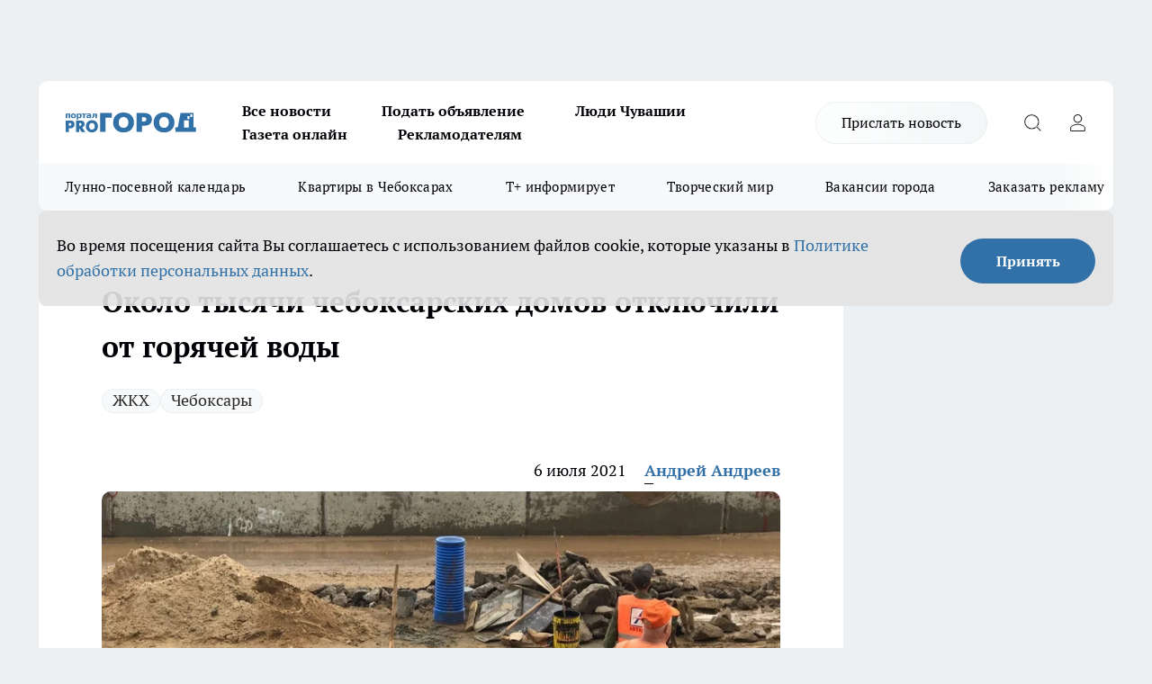

--- FILE ---
content_type: text/html; charset=utf-8
request_url: https://pg21.ru/news/72886
body_size: 27846
content:
<!DOCTYPE html><html lang="ru" id="KIROV"><head><meta charSet="utf-8"/><meta property="og:url" content="https://pg21.ru/news/72886"/><meta name="twitter:card" content="summary"/><title>Около тысячи чебоксарских домов отключили от горячей воды</title><meta name="keywords" content=""/><meta name="description" content="В Чебоксарах отключили воду и электричество в связи с ремонтом. Ограничения коснулись чуть менее 1000 домов. Об этом сообщают власти города."/><meta property="og:type" content="article"/><meta property="og:title" content="Около тысячи чебоксарских домов отключили от горячей воды"/><meta property="og:description" content="В Чебоксарах отключили воду и электричество в связи с ремонтом. Ограничения коснулись чуть менее 1000 домов. Об этом сообщают власти города."/><meta property="og:image" content="/userfiles/picfullsize/img-72886-16255526274916.jpg"/><meta property="og:image:width" content="800"/><meta property="og:image:height" content="400"/><meta property="og:site_name" content="Про Город Чувашия"/><meta name="twitter:title" content="Около тысячи чебоксарских домов отключили от горячей воды"/><meta name="twitter:description" content="В Чебоксарах отключили воду и электричество в связи с ремонтом. Ограничения коснулись чуть менее 1000 домов. Об этом сообщают власти города."/><meta name="twitter:image:src" content="/userfiles/picfullsize/img-72886-16255526274916.jpg"/><link rel="canonical" href="https://pg21.ru/news/72886"/><link rel="amphtml" href="https://pg21.ru/amp/72886"/><meta name="robots" content="max-image-preview:large"/><meta name="author" content="https://pg21.ru/redactors/136195"/><meta property="og:locale" content="ru_RU"/><meta name="viewport" content="width=device-width, initial-scale=1"/><script type="application/ld+json">{
                  "@context":"http://schema.org",
                  "@type": "Article",
                  "headline": "Около тысячи чебоксарских домов отключили от горячей воды ",
                  "image": "https://pg21.ru/userfiles/picfullsize/img-72886-16255526274916.jpg",
                  "author": [
                    {
                      "@type":"Person",
                      "name":"Андрей Андреев",
                      "url": "https://pg21.ru/redactors/136195"
                    }
                  ],
                  "@graph": [
                      {
                        "@type":"BreadcrumbList",
                        "itemListElement":[
                            {
                              "@type":"ListItem",
                              "position":1,
                              "item":{
                                "@id":"https://pg21.ru/news",
                                "name":"Новости"
                               }
                             }
                           ]
                       },
                       {
                        "@type": "NewsArticle",
                        "@id": "https://pg21.ru/news/72886",
                        "headline": "Около тысячи чебоксарских домов отключили от горячей воды ",
                        "datePublished":"2021-07-06T06:36:00.000Z",
                        "dateModified":"2021-07-06T08:35:59.000Z",
                        "text": "В Чебоксарах отключили воду и электричество в связи с ремонтом. Ограничения коснулись чуть менее 1000 домов. Об этом сообщают власти города.  6 июля в Чебоксарах продолжается текущий ремонт котельных. Ограничена подача горячей воды в 992 жилых домах. Помимо этого, с 9:00 до 17:00 отключение холодной воды по адресам: 50 лет Октября, 4, 6, 8, 10, 6а, Гагарина, 36, П. Лумумбы, 4, 2/38.  С 8:00 до 16:00 отключена горячая вода: Л. Комсомола, 60, Кадыкова, 15, Пролетарская, 7, Баумана, 4, Л. Комсомола, 54, Кадыкова, 11, 13, 17, 19, 21, 23/6, Пролетарская, 5, 9, Л. Комсомола, 58, 62, 64, 66, Кадыкова, 11/1, 11а, 11б, Л. Комсомола, 58, 66а, Пролетарская, 17, Тракторостроителей, 39а, Баумана, 10, Тракторостроителей, 35/19, 37, 39, 43, 45, Кадыкова, 20/13, 22, 24, 26, 28, 30, 32, 34/8, 36, Пролетарская, 15, Баумана, 12, Тракторостроителей, 45/1.  С 9:30 до 15:30 для ремонта будет отключена электроэнергия на улице 9-я Южная. С 9:00 до 15:00 ул. 2-я Чебоксарская, 32-40, 37-69, Казанская, 42-50. С 9:00 до 14:00 будет отключена электроэнергия: Б. Хмельницкого, 75, 81, Репина, 106-112, 109-123, А. Ушакова, 1-19, 54, Яблоневая, 85, 91, 98, 102, Циолковского, Жуковского, Котовского, 1-17, 4-24. ",
                        "author": [
                             {
                               "@type":"Person",
                               "name":"Андрей Андреев",
                               "url": "https://pg21.ru/redactors/136195"
                              }
                          ],
                        "about": [{
           "name": "ЖКХ"
         },{
           "name": "Чебоксары"
         }],
                        "url": "https://pg21.ru/news/72886",
                        "image": "https://pg21.ru/userfiles/picfullsize/img-72886-16255526274916.jpg"
                       }
                   ]
               }
              </script><meta name="next-head-count" content="23"/><link rel="preload" href="/fonts/ptserif.woff2" type="font/woff2" as="font" crossorigin="anonymous"/><link rel="preload" href="/fonts/ptserifbold.woff2" type="font/woff2" as="font" crossorigin="anonymous"/><link rel="manifest" href="/manifest.json"/><link type="application/rss+xml" href="https://pg21.ru/rss.xml" rel="alternate" title="Новости Чувашии | Новости Чебоксар и Новочебоксарска"/><link rel="preload" href="/_next/static/css/01e2eefe92cdbc49.css" as="style"/><link rel="stylesheet" href="/_next/static/css/01e2eefe92cdbc49.css" data-n-g=""/><link rel="preload" href="/_next/static/css/ce4f00f170815283.css" as="style"/><link rel="stylesheet" href="/_next/static/css/ce4f00f170815283.css" data-n-p=""/><link rel="preload" href="/_next/static/css/4f0c7a36447014c2.css" as="style"/><link rel="stylesheet" href="/_next/static/css/4f0c7a36447014c2.css" data-n-p=""/><link rel="preload" href="/_next/static/css/8674c61f02971e43.css" as="style"/><link rel="stylesheet" href="/_next/static/css/8674c61f02971e43.css" data-n-p=""/><noscript data-n-css=""></noscript><script defer="" nomodule="" src="/_next/static/chunks/polyfills-c67a75d1b6f99dc8.js"></script><script src="/_next/static/chunks/webpack-69f3630d971eb91c.js" defer=""></script><script src="/_next/static/chunks/framework-1adfb61063e4f8a7.js" defer=""></script><script src="/_next/static/chunks/main-e58e7b9204b3d76e.js" defer=""></script><script src="/_next/static/chunks/pages/_app-f7af5494749fd88e.js" defer=""></script><script src="/_next/static/chunks/891-900413e3e96b409d.js" defer=""></script><script src="/_next/static/chunks/9670-af82ad4aafbb69f2.js" defer=""></script><script src="/_next/static/chunks/1911-7b2cb5bfeb3ee1e0.js" defer=""></script><script src="/_next/static/chunks/8687-5b95ece0cffc1a79.js" defer=""></script><script src="/_next/static/chunks/8418-892468368d7cc4e5.js" defer=""></script><script src="/_next/static/chunks/2966-dbc2f2ef698b898b.js" defer=""></script><script src="/_next/static/chunks/8174-4b840a11715a1e7f.js" defer=""></script><script src="/_next/static/chunks/3917-44659cb0ff32ac0b.js" defer=""></script><script src="/_next/static/chunks/pages/%5Brubric%5D/%5Bid%5D-f27027d4b7434262.js" defer=""></script><script src="/_next/static/M6gzGugCHDDDJ4ietbvG2/_buildManifest.js" defer=""></script><script src="/_next/static/M6gzGugCHDDDJ4ietbvG2/_ssgManifest.js" defer=""></script><style id="__jsx-3810719965">.pensnewsHeader.jsx-3810719965 .header_hdrWrp__Hevb2.jsx-3810719965{background-color:#ffcc01}@media screen and (max-width:1024px){.header_hdr__G1vAy.pensnewsHeader.jsx-3810719965{border-bottom:none}}@media screen and (max-width:640px){.header_hdr__G1vAy.pensnewsHeader.jsx-3810719965{border-left:none;border-right:none}}</style><style id="__jsx-118e745f8e3bc100">.logoPg23.jsx-118e745f8e3bc100{width:110px}.logo-irkutsk.jsx-118e745f8e3bc100,.logo-irkutsk.jsx-118e745f8e3bc100 img.jsx-118e745f8e3bc100{width:180px}.pensnewsHeader.jsx-118e745f8e3bc100{width:110px}.logo-media41.jsx-118e745f8e3bc100{width:105px}@media screen and (max-width:1024px){.logoPg23.jsx-118e745f8e3bc100{width:85px}.logo-media41.jsx-118e745f8e3bc100{width:70px}.pensnewsHeader.jsx-118e745f8e3bc100{width:88px}.logo-irkutsk.jsx-118e745f8e3bc100,.logo-irkutsk.jsx-118e745f8e3bc100 img.jsx-118e745f8e3bc100{width:110px}}</style><style id="__jsx-3166817074">.pensnewsHeader.link-custom_lkg__KBV5S.jsx-3166817074{background:#fff}</style><style id="__jsx-4bc5312448bc76c0">.pensnewsHeader.jsx-4bc5312448bc76c0{background:#ffc000}.pensnewsHeader.jsx-4bc5312448bc76c0::before{background:-webkit-linear-gradient(left,rgba(255,255,255,0)0%,#ffc000 100%);background:-moz-linear-gradient(left,rgba(255,255,255,0)0%,#ffc000 100%);background:-o-linear-gradient(left,rgba(255,255,255,0)0%,#ffc000 100%);background:linear-gradient(to right,rgba(255,255,255,0)0%,#ffc000 100%)}</style></head><body><div id="body-scripts"></div><div id="__next"><div></div><div class="project-layout_projectLayout__3Pcsb"><div class="banner-top_top__xYysY"><div class="banner-top_topPushLinkIframe__2ul4q"></div></div><header class="jsx-3810719965 header_hdr__G1vAy "><div class="container-layout_container__1AyyB"><div class="jsx-3810719965 header_hdrWrp__Hevb2"><button type="button" aria-label="Открыть меню" class="burger_burger__5WgUk burger_burgerHide__e90uD"></button><div class="jsx-118e745f8e3bc100 logo_lg__6mUsM"><a class="jsx-118e745f8e3bc100" href="/"><img src="/logo.svg" alt="Логотип новостного портала Прогород" width="146" loading="lazy" class="jsx-118e745f8e3bc100"/></a></div><div class="jsx-3810719965 "><nav class=""><ul class="nav_nv__LTLnX nav_nvMain__RNgL7"><li><a class="nav_nvLk__w58Wo" target="_blank" href="/articles">Все новости</a></li><li><a class="nav_nvLk__w58Wo" target="_blank" href="https://pg21.ru/all-ads-pay">Подать объявление</a></li><li><a class="nav_nvLk__w58Wo" href="https://pg21.ru/tags/ludi_chuvashia">Люди Чувашии</a></li><li><a class="nav_nvLk__w58Wo" href="https://pg21.ru/newspaper2021">Газета онлайн</a></li><li><a class="nav_nvLk__w58Wo" target="_blank" href="https://pg21.ru/advertiser">Рекламодателям</a></li></ul></nav></div><div class="jsx-3810719965 header_hdrBtnRight__heBh_"><a href="/offer-news" class="jsx-3166817074 link-custom_lkg__KBV5S link-custom_lkgHdr__PYEKK ">Прислать новость</a><button type="button" aria-label="Открыть поиск" class="jsx-3810719965 header_hdrBtnIcon__a9Ofp header_hdrBtnIconSrch__Po402"></button><button type="button" aria-label="Войти на сайт" class="jsx-3810719965 header_hdrBtnIcon__a9Ofp header_hdrBtnIconPrfl__ZqxUM"></button></div></div></div></header><div class="jsx-4bc5312448bc76c0 sub-menu_sbm__NEMqw"><div class="container-layout_container__1AyyB"><div class="jsx-4bc5312448bc76c0 sub-menu_sbmWrp__cQf1J"><ul class="jsx-4bc5312448bc76c0 sub-menu_sbmLs__cPkmi"><li><a class="sub-menu_sbmLk__2sh_t" rel="noopener noreferrer nofollow" target="_blank" href="https://pg21.ru/specials/117107">Лунно-посевной календарь</a></li><li><a class="sub-menu_sbmLk__2sh_t" rel="noopener noreferrer nofollow" target="_blank" href="https://pg21.ru/specials/114655">Квартиры в Чебоксарах</a></li><li><a class="sub-menu_sbmLk__2sh_t" rel="noopener noreferrer nofollow" target="_blank" href="https://pg21.ru/tags/t-plus">Т+ информирует</a></li><li><a class="sub-menu_sbmLk__2sh_t" rel="noopener noreferrer nofollow" target="_blank" href="https://pg21.ru/specials/114612">Творческий мир</a></li><li><a class="sub-menu_sbmLk__2sh_t" rel="noopener noreferrer nofollow" target="_blank" href="https://pg21.ru/specials/105480">Вакансии города</a></li><li><a class="sub-menu_sbmLk__2sh_t" rel="noopener noreferrer" target="_blank" href="https://vk.com/yulia_progorod21	">Заказать рекламу</a></li><li><a class="sub-menu_sbmLk__2sh_t" rel="noopener noreferrer" target="_blank" href="https://vk.com/progorod21">Мы ВКонтакте</a></li><li><a class="sub-menu_sbmLk__2sh_t" rel="noopener noreferrer" target="_blank" href="https://t.me/pg21ru">Мы в Telegram</a></li><li><a class="sub-menu_sbmLk__2sh_t" rel="noopener noreferrer" target="_blank" href="https://max.ru/progorod21">Мы в MAX</a></li><li><a class="sub-menu_sbmLk__2sh_t" href="/articles">Все новости</a></li></ul></div></div></div><div class="container-layout_container__1AyyB"></div><div class="notifycation_notifycation__BeRRP notifycation_notifycationActive__0KCtX"><div class="notifycation_notifycationWrap__8lzkG"><div class="notifycation_notifycationInfoText__yBUtI"><span class="notifycation_notifycationText__mCxhK"><p>Во время посещения сайта Вы соглашаетесь&nbsp;с&nbsp;использованием файлов cookie,&nbsp;которые указаны&nbsp;в&nbsp;<a href="/privacy_policy">Политике обработки персональных данных</a>.</p></span></div><button class="button_button__eJwei notifycation_notifycationBtn__49u6j" type="button">Принять</button></div></div><main><div class="container-layout_container__1AyyB"><div id="article-main"><div class="article-next is-current" data-article-id="72886"><div class="project-col2-layout_grid__blcZV"><div><div><div class="article_article__N5L0U" itemType="http://schema.org/NewsArticle" itemscope=""><meta itemProp="identifier" content="72886"/><meta itemProp="name" content="Около тысячи чебоксарских домов отключили от горячей воды"/><div class="article-body_articleBody__fiSBh" itemProp="articleBody" id="articleBody"><div class="article-layout_wrap__ppU59"><h1 itemProp="headline">Около тысячи чебоксарских домов отключили от горячей воды</h1><ul class="article-tags_articleTags__n_Im6"><li class="article-tags_articleTagsItem___8_MQ"><a href="/tags/11" class="article-tags_articleTagsLink__El86x">ЖКХ</a></li><li class="article-tags_articleTagsItem___8_MQ"><a href="/tags/cheboksary" class="article-tags_articleTagsLink__El86x">Чебоксары</a></li></ul><ul class="article-info_articleInfo__uzwts"><li class="article-info_articleInfoItem__1qSY9"><span itemProp="datePublished" content="Tue Jul 06 2021 09:36:00 GMT+0300 (Moscow Standard Time)" class="article-info_articleInfoDate__S0E0P">6 июля 2021</span></li><li class="article-info_articleInfoItem__1qSY9" itemProp="author" itemscope="" itemType="http://schema.org/Person"><meta itemProp="name" content="Андрей Андреев"/><a class="article-info_articleInfoAuthor__W0ZnW" itemProp="url" href="/redactors/136195">Андрей Андреев</a></li></ul><div class="article-body_articleBodyImgWrap__94WzF"><picture><source type="image/webp" media="(max-width: 480px)" srcSet="/userfiles/picnews/img-72886-16255526274916.jpg.webp"/><source media="(max-width: 480px)" srcSet="/userfiles/picnews/img-72886-16255526274916.jpg"/><source type="image/webp" srcSet="/userfiles/picfullsize/img-72886-16255526274916.jpg.webp"/><img class="article-body_articleBodyImg__kBVHQ" id="articleBodyImg" itemProp="image" src="/userfiles/picfullsize/img-72886-16255526274916.jpg" alt="Около тысячи чебоксарских домов отключили от горячей воды" width="840" fetchpriority="high"/></picture><span class="article-body_articleBodyImgAuthor__PgpFj">фото из архива &quot;Про Город&quot;</span></div><div class="social-list-subscribe_socialListSubscribe__XrTI7 article-body_articleBodySocialListSubcribe__4Zj9a"><div class="social-list-subscribe_socialListSubscribeLinks__Nh0pM social-list-subscribe_socialListSubscribeLinksMoveTwo__noQO_"><a class="social-list-subscribe_socialListSubscribeLink__JZiqQ social-list-subscribe_socialListSubscribeLinkVk__pdBK7" href="https://vk.com/progorod21" aria-label="Группа ВКонтакте" target="_blank" rel="nofollow noreferrer"></a><a class="social-list-subscribe_socialListSubscribeLink__JZiqQ social-list-subscribe_socialListSubscribeLinkTg__0_4e5" href="https://t.me/progorod_all" aria-label="Телеграм-канал" target="_blank" rel="nofollow noreferrer"></a></div></div><div><p><strong>Когда ее теперь включат</strong></p>
<p>В Чебоксарах отключили воду и электричество в связи с ремонтом. Ограничения коснулись чуть менее 1000 домов. Об этом сообщают <a href="http://gov.cap.ru/Info.aspx?id=4423309&amp;gov_id=798&amp;type=news&amp;size=20" rel="nofollow" target="_blank">власти города</a>.</p></div><div>

<p>6 июля в Чебоксарах продолжается текущий ремонт котельных. Ограничена подача горячей воды в 992 жилых домах. Помимо этого, с 9:00 до 17:00 отключение холодной воды по адресам: 50 лет Октября, 4, 6, 8, 10, 6а, Гагарина, 36, П. Лумумбы, 4, 2/38.</p></div><div>

<p>С 8:00 до 16:00 отключена горячая вода: Л. Комсомола, 60, Кадыкова, 15, Пролетарская, 7, Баумана, 4, Л. Комсомола, 54, Кадыкова, 11, 13, 17, 19, 21, 23/6, Пролетарская, 5, 9, Л. Комсомола, 58, 62, 64, 66, Кадыкова, 11/1, 11а, 11б, Л. Комсомола, 58, 66а, Пролетарская, 17, Тракторостроителей, 39а, Баумана, 10, Тракторостроителей, 35/19, 37, 39, 43, 45, Кадыкова, 20/13, 22, 24, 26, 28, 30, 32, 34/8, 36, Пролетарская, 15, Баумана, 12, Тракторостроителей, 45/1.</p></div><div>

<p>С 9:30 до 15:30 для ремонта будет отключена электроэнергия на улице 9-я Южная. С 9:00 до 15:00 ул. 2-я Чебоксарская, 32-40, 37-69, Казанская, 42-50. С 9:00 до 14:00 будет отключена электроэнергия: Б. Хмельницкого, 75, 81, Репина, 106-112, 109-123, А. Ушакова, 1-19, 54, Яблоневая, 85, 91, 98, 102, Циолковского, Жуковского, Котовского, 1-17, 4-24.</p>
</div><div class="article-body_articleBodyGallery___kxnx"></div></div></div><p>...</p><div class="article-social_articleSocial__XxkFc"><ul class="article-social_articleSocialList__RT4N_"><li class="article-social_articleSocialItem__Tlaeb"><button aria-label="vk" class="react-share__ShareButton article-social_articleSocialIcon__bO__7 article-social_articleSocialIconVk__lCv1v" style="background-color:transparent;border:none;padding:0;font:inherit;color:inherit;cursor:pointer"> </button><span class="react-share__ShareCount article-social_articleSocialCount__Bv_02" url="https://pg21.ru/news/72886">0<!-- --></span></li><li class="article-social_articleSocialItem__Tlaeb"><button aria-label="whatsapp" class="react-share__ShareButton article-social_articleSocialIcon__bO__7 article-social_articleSocialIconWs__GX1nz" style="background-color:transparent;border:none;padding:0;font:inherit;color:inherit;cursor:pointer"></button></li><li class="article-social_articleSocialItem__Tlaeb"><button aria-label="telegram" class="react-share__ShareButton" style="background-color:transparent;border:none;padding:0;font:inherit;color:inherit;cursor:pointer"><span class="article-social_articleSocialIcon__bO__7 article-social_articleSocialIconTm__21cTB"></span></button></li></ul></div><div><div class="bannersInnerArticleAfterTags"></div><div class="article-related_readAlso__gSVZS"><h2 class="article-related_readAlsoTitle__xPfrC">Читайте также:</h2><ul class="article-related_readAlsoList__EWXhB"><li class="article-related_readAlsoItem__ZS_63"><a class="article-related_readAlsoLink__7G353" href="/news/117344">В Чебоксарах в Калининском районе в гаражном боксе вспыхнул пожар и перекинулся на второй<!-- --><span class="article-related_readAlsoTime__2TnlE">15:20<!-- --></span></a></li><li class="article-related_readAlsoItem__ZS_63"><a class="article-related_readAlsoLink__7G353" href="/news/117341">Бастрыкин заинтересовался решением вопроса с аварийным домом на Социалистической в Чебоксарах<!-- --><span class="article-related_readAlsoTime__2TnlE">14:31<!-- --></span></a></li></ul></div></div></div></div></div><div class="project-col2-layout_colRight__4tTcN"><div class="rows-layout_rows__3bztI"><div class="contentRightMainBanner"></div><div class="news-column_nwsCln__D57Ck"><div class="news-column_nwsClnInner__czYW8" style="height:auto"><h2 class="news-column_nwsClnTitle__oO_5p">Популярное</h2><ul class="news-column_nwsClnContainer__o9oJT"><li class="news-column-item_newsColumnItem__T8HDp"><a class="news-column-item_newsColumnItemLink___vq2I" title="Когда убирать елку в 2026 году, чтобы не спугнуть удачу: названы точные даты" href="/news/117001"><h3 class="news-column-item_newsColumnItemTitle__q25Nk"><span class="news-column-item_newsColumnItemTitleInner__BE2lu">Когда убирать елку в 2026 году, чтобы не спугнуть удачу: названы точные даты</span></h3><span class="news-column-item_newsColumnItemTime__oBzoe">15 января <!-- --></span></a></li><li class="news-column-item_newsColumnItem__T8HDp"><a class="news-column-item_newsColumnItemLink___vq2I" title="Как будут работать больницы Чувашии в новогодние праздники" href="/news/116491"><h3 class="news-column-item_newsColumnItemTitle__q25Nk"><span class="news-column-item_newsColumnItemTitleInner__BE2lu">Как будут работать больницы Чувашии в новогодние праздники</span></h3><span class="news-column-item_newsColumnItemTime__oBzoe">27 декабря <!-- -->2025<!-- --></span></a></li><li class="news-column-item_newsColumnItem__T8HDp"><a class="news-column-item_newsColumnItemLink___vq2I" title="Урожай как стена: на этом раннем сорте томата плодов больше, чем листьев – низкие кусты завалят урожаем" href="/news/116487"><h3 class="news-column-item_newsColumnItemTitle__q25Nk"><span class="news-column-item_newsColumnItemTitleInner__BE2lu">Урожай как стена: на этом раннем сорте томата плодов больше, чем листьев – низкие кусты завалят урожаем</span></h3><span class="news-column-item_newsColumnItemTime__oBzoe">26 декабря <!-- -->2025<!-- --></span></a></li><li class="news-column-item_newsColumnItem__T8HDp"><a class="news-column-item_newsColumnItemLink___vq2I" title="Когда уезжаю из дома, всегда кладу в раковину стакан и лист бумаги: радуюсь своей смекалке" href="/news/116713"><h3 class="news-column-item_newsColumnItemTitle__q25Nk"><span class="news-column-item_newsColumnItemTitleInner__BE2lu">Когда уезжаю из дома, всегда кладу в раковину стакан и лист бумаги: радуюсь своей смекалке</span></h3><span class="news-column-item_newsColumnItemTime__oBzoe">4 января <!-- --></span></a></li><li class="news-column-item_newsColumnItem__T8HDp"><a class="news-column-item_newsColumnItemLink___vq2I" title="Это добавляли в шампунь наши бабушки: волосы становились густыми и здоровыми" href="/news/116560"><h3 class="news-column-item_newsColumnItemTitle__q25Nk"><span class="news-column-item_newsColumnItemTitleInner__BE2lu">Это добавляли в шампунь наши бабушки: волосы становились густыми и здоровыми</span></h3><span class="news-column-item_newsColumnItemTime__oBzoe">29 декабря <!-- -->2025<!-- --></span></a></li><li class="news-column-item_newsColumnItem__T8HDp"><a class="news-column-item_newsColumnItemLink___vq2I" title="В наступившем году жителей ждет более ста выходных: производственный календарь – 2026 " href="/news/115923"><h3 class="news-column-item_newsColumnItemTitle__q25Nk"><span class="news-column-item_newsColumnItemTitleInner__BE2lu">В наступившем году жителей ждет более ста выходных: производственный календарь – 2026 </span></h3></a></li><li class="news-column-item_newsColumnItem__T8HDp"><a class="news-column-item_newsColumnItemLink___vq2I" title="Клеить обои уже стыдно: чем в Европе отделывают стены вместо рулонов" href="/news/116697"><h3 class="news-column-item_newsColumnItemTitle__q25Nk"><span class="news-column-item_newsColumnItemTitleInner__BE2lu">Клеить обои уже стыдно: чем в Европе отделывают стены вместо рулонов</span></h3><span class="news-column-item_newsColumnItemTime__oBzoe">3 января <!-- --></span></a></li><li class="news-column-item_newsColumnItem__T8HDp"><a class="news-column-item_newsColumnItemLink___vq2I" title="С первыми заморозками кладу лавровый лист на батарею и живу припеваючи: разницу замечает вся семья" href="/news/116534"><h3 class="news-column-item_newsColumnItemTitle__q25Nk"><span class="news-column-item_newsColumnItemTitleInner__BE2lu">С первыми заморозками кладу лавровый лист на батарею и живу припеваючи: разницу замечает вся семья</span></h3><span class="news-column-item_newsColumnItemTime__oBzoe">28 декабря <!-- -->2025<!-- --></span></a></li><li class="news-column-item_newsColumnItem__T8HDp"><a class="news-column-item_newsColumnItemLink___vq2I" title="В магазин больше не пустят: &quot;Магнит&quot; и &quot;Пятерочка&quot; приняли историческое решение" href="/news/116775"><h3 class="news-column-item_newsColumnItemTitle__q25Nk"><span class="news-column-item_newsColumnItemTitleInner__BE2lu">В магазин больше не пустят: &quot;Магнит&quot; и &quot;Пятерочка&quot; приняли историческое решение</span></h3><span class="news-column-item_newsColumnItemTime__oBzoe">6 января <!-- --></span></a></li><li class="news-column-item_newsColumnItem__T8HDp"><a class="news-column-item_newsColumnItemLink___vq2I" title="Этот ужин сметут без гарнира: нужны только фарш, сыр и картошка – самое то на январские" href="/news/116708"><h3 class="news-column-item_newsColumnItemTitle__q25Nk"><span class="news-column-item_newsColumnItemTitleInner__BE2lu">Этот ужин сметут без гарнира: нужны только фарш, сыр и картошка – самое то на январские</span></h3><span class="news-column-item_newsColumnItemTime__oBzoe">3 января <!-- --></span></a></li><li class="news-column-item_newsColumnItem__T8HDp"><a class="news-column-item_newsColumnItemLink___vq2I" title="Как очистить воротник и манжеты пуховика без стирки: рабочий способ за 5 минут" href="/news/116676"><h3 class="news-column-item_newsColumnItemTitle__q25Nk"><span class="news-column-item_newsColumnItemTitleInner__BE2lu">Как очистить воротник и манжеты пуховика без стирки: рабочий способ за 5 минут</span></h3><span class="news-column-item_newsColumnItemTime__oBzoe">2 января <!-- --></span></a></li><li class="news-column-item_newsColumnItem__T8HDp"><a class="news-column-item_newsColumnItemLink___vq2I" title="Никольский сегодня: насыщенный 2025 год современного района Новочебоксарска" href="/news/115758"><h3 class="news-column-item_newsColumnItemTitle__q25Nk"><span class="news-column-item_newsColumnItemTitleInner__BE2lu">Никольский сегодня: насыщенный 2025 год современного района Новочебоксарска</span></h3></a></li><li class="news-column-item_newsColumnItem__T8HDp"><a class="news-column-item_newsColumnItemLink___vq2I" title="Россиян в январе переводят на три рабочие недели из-за ситуации в стране: власти решили окончательно" href="/news/116840"><h3 class="news-column-item_newsColumnItemTitle__q25Nk"><span class="news-column-item_newsColumnItemTitleInner__BE2lu">Россиян в январе переводят на три рабочие недели из-за ситуации в стране: власти решили окончательно</span></h3><span class="news-column-item_newsColumnItemTime__oBzoe">9 января <!-- --></span></a></li><li class="news-column-item_newsColumnItem__T8HDp"><a class="news-column-item_newsColumnItemLink___vq2I" title="Россиян ждут увольнения и резкий рост цен уже в начале 2026 года: НДС ударит по кошельку" href="/news/116688"><h3 class="news-column-item_newsColumnItemTitle__q25Nk"><span class="news-column-item_newsColumnItemTitleInner__BE2lu">Россиян ждут увольнения и резкий рост цен уже в начале 2026 года: НДС ударит по кошельку</span></h3><span class="news-column-item_newsColumnItemTime__oBzoe">2 января <!-- --></span></a></li><li class="news-column-item_newsColumnItem__T8HDp"><a class="news-column-item_newsColumnItemLink___vq2I" title="Для чего продавцы из &quot;Магнита&quot; и &quot;Пятерочки&quot; забирают себе маленькие пакетики из ящиков с бананами" href="/news/116862"><h3 class="news-column-item_newsColumnItemTitle__q25Nk"><span class="news-column-item_newsColumnItemTitleInner__BE2lu">Для чего продавцы из &quot;Магнита&quot; и &quot;Пятерочки&quot; забирают себе маленькие пакетики из ящиков с бананами</span></h3><span class="news-column-item_newsColumnItemTime__oBzoe">10 января <!-- --></span></a></li><li class="news-column-item_newsColumnItem__T8HDp"><a class="news-column-item_newsColumnItemLink___vq2I" title="Назовите так сына, чтобы счастье ходило по его пятам: пять имен, которые считаются особенными" href="/news/116656"><h3 class="news-column-item_newsColumnItemTitle__q25Nk"><span class="news-column-item_newsColumnItemTitleInner__BE2lu">Назовите так сына, чтобы счастье ходило по его пятам: пять имен, которые считаются особенными</span></h3><span class="news-column-item_newsColumnItemTime__oBzoe">1 января <!-- --></span></a></li><li class="news-column-item_newsColumnItem__T8HDp"><a class="news-column-item_newsColumnItemLink___vq2I" title="Карьера в «АБС Электро»: как инженеры делают энергетику и нефтегаз надежнее" href="/news/116600?erid=2W5zFGZ8miG"><h3 class="news-column-item_newsColumnItemTitle__q25Nk"><span class="news-column-item_newsColumnItemTitleInner__BE2lu">Карьера в «АБС Электро»: как инженеры делают энергетику и нефтегаз надежнее</span></h3></a></li><li class="news-column-item_newsColumnItem__T8HDp"><a class="news-column-item_newsColumnItemLink___vq2I" title="Где в Чебоксарах попариться в праздники: график работы и цены городских бань" href="/news/116359"><h3 class="news-column-item_newsColumnItemTitle__q25Nk"><span class="news-column-item_newsColumnItemTitleInner__BE2lu">Где в Чебоксарах попариться в праздники: график работы и цены городских бань</span></h3><span class="news-column-item_newsColumnItemTime__oBzoe">28 декабря <!-- -->2025<!-- --></span></a></li><li class="news-column-item_newsColumnItem__T8HDp"><a class="news-column-item_newsColumnItemLink___vq2I" title="Попробуйте мясо &quot;по‑российски&quot; – и забудете, как выглядит мясо &quot;по‑французски&quot;" href="/news/116739"><h3 class="news-column-item_newsColumnItemTitle__q25Nk"><span class="news-column-item_newsColumnItemTitleInner__BE2lu">Попробуйте мясо &quot;по‑российски&quot; – и забудете, как выглядит мясо &quot;по‑французски&quot;</span></h3><span class="news-column-item_newsColumnItemTime__oBzoe">4 января <!-- --></span></a></li><li class="news-column-item_newsColumnItem__T8HDp"><a class="news-column-item_newsColumnItemLink___vq2I" title="«ЭнергосбыТ Плюс» информирует о графике работы офисов в период новогодних праздников " href="/news/116503"><h3 class="news-column-item_newsColumnItemTitle__q25Nk"><span class="news-column-item_newsColumnItemTitleInner__BE2lu">«ЭнергосбыТ Плюс» информирует о графике работы офисов в период новогодних праздников </span></h3><span class="news-column-item_newsColumnItemTime__oBzoe">26 декабря <!-- -->2025<!-- --></span></a></li></ul><div class="loader_loader__hkoAF"><div class="loader_loaderEllips__KODaj"><div></div><div></div><div></div><div></div></div></div></div></div></div></div></div><div class="project-col3-layout_grid__7HWCj project-col3-layout-news"><div class="project-col3-layout_colLeft__MzrDW"><div class="news-column_nwsCln__D57Ck"><div class="news-column_nwsClnInner__czYW8" style="height:auto"><h2 class="news-column_nwsClnTitle__oO_5p">Последние новости</h2><ul class="news-column_nwsClnContainer__o9oJT"><li class="news-column-item_newsColumnItem__T8HDp"><a class="news-column-item_newsColumnItemLink___vq2I" title="В Чувашии из тени вышли 15800 работников: как легализация принесла 22 миллиона рублей в бюджет" href="/news/117360"><h3 class="news-column-item_newsColumnItemTitle__q25Nk"><span class="news-column-item_newsColumnItemTitleInner__BE2lu">В Чувашии из тени вышли 15800 работников: как легализация принесла 22 миллиона рублей в бюджет</span></h3><span class="news-column-item_newsColumnItemTime__oBzoe">22:01<!-- --></span></a></li><li class="news-column-item_newsColumnItem__T8HDp"><a class="news-column-item_newsColumnItemLink___vq2I" title="Финансовое оздоровление в феврале: какие знаки, по словам Тамары Глоба, вырвутся вперед по деньгам" href="/news/117345"><h3 class="news-column-item_newsColumnItemTitle__q25Nk"><span class="news-column-item_newsColumnItemTitleInner__BE2lu">Финансовое оздоровление в феврале: какие знаки, по словам Тамары Глоба, вырвутся вперед по деньгам</span></h3><span class="news-column-item_newsColumnItemTime__oBzoe">21:46<!-- --></span></a></li><li class="news-column-item_newsColumnItem__T8HDp"><a class="news-column-item_newsColumnItemLink___vq2I" title="Свежая поставка Фикс Прайс: оригинальные решения для обновления дома и интерьера в 2026, которые стоит увидеть своими глазами" href="/news/117305"><h3 class="news-column-item_newsColumnItemTitle__q25Nk"><span class="news-column-item_newsColumnItemTitleInner__BE2lu">Свежая поставка Фикс Прайс: оригинальные решения для обновления дома и интерьера в 2026, которые стоит увидеть своими глазами</span></h3><span class="news-column-item_newsColumnItemTime__oBzoe">21:00<!-- --></span></a></li><li class="news-column-item_newsColumnItem__T8HDp"><a class="news-column-item_newsColumnItemLink___vq2I" title="Американская смекалка: бюджетный забор без профлиста, который обойдётся в 3 раза дешевле обычного" href="/news/117299"><h3 class="news-column-item_newsColumnItemTitle__q25Nk"><span class="news-column-item_newsColumnItemTitleInner__BE2lu">Американская смекалка: бюджетный забор без профлиста, который обойдётся в 3 раза дешевле обычного</span></h3><span class="news-column-item_newsColumnItemTime__oBzoe">20:30<!-- --></span></a></li><li class="news-column-item_newsColumnItem__T8HDp"><a class="news-column-item_newsColumnItemLink___vq2I" title="В Татьянин день жителей Чувашии ждут ночные 30-градусные морозы: днем температура поднимется до -18" href="/news/117346"><h3 class="news-column-item_newsColumnItemTitle__q25Nk"><span class="news-column-item_newsColumnItemTitleInner__BE2lu">В Татьянин день жителей Чувашии ждут ночные 30-градусные морозы: днем температура поднимется до -18</span></h3><span class="news-column-item_newsColumnItemTime__oBzoe">19:24<!-- --></span></a></li><li class="news-column-item_newsColumnItem__T8HDp"><a class="news-column-item_newsColumnItemLink___vq2I" title="Проверено десятилетиями: эти 8 бюджетных сортов томатов гарантируют море урожая каждый сезон" href="/news/117302"><h3 class="news-column-item_newsColumnItemTitle__q25Nk"><span class="news-column-item_newsColumnItemTitleInner__BE2lu">Проверено десятилетиями: эти 8 бюджетных сортов томатов гарантируют море урожая каждый сезон</span></h3><span class="news-column-item_newsColumnItemTime__oBzoe">19:10<!-- --></span></a></li><li class="news-column-item_newsColumnItem__T8HDp"><a class="news-column-item_newsColumnItemLink___vq2I" title="Эксперты поставили точку в вопросе: можно ли есть банан с черными точками на кожуре " href="/news/117342"><h3 class="news-column-item_newsColumnItemTitle__q25Nk"><span class="news-column-item_newsColumnItemTitleInner__BE2lu">Эксперты поставили точку в вопросе: можно ли есть банан с черными точками на кожуре </span></h3><span class="news-column-item_newsColumnItemTime__oBzoe">19:01<!-- --></span></a></li><li class="news-column-item_newsColumnItem__T8HDp"><a class="news-column-item_newsColumnItemLink___vq2I" title="5 бюджетных зарубежных направлений февраля: выбор путешественников, которые умеют считать деньги" href="/news/117296"><h3 class="news-column-item_newsColumnItemTitle__q25Nk"><span class="news-column-item_newsColumnItemTitleInner__BE2lu">5 бюджетных зарубежных направлений февраля: выбор путешественников, которые умеют считать деньги</span></h3><span class="news-column-item_newsColumnItemTime__oBzoe">18:10<!-- --></span></a></li><li class="news-column-item_newsColumnItem__T8HDp"><a class="news-column-item_newsColumnItemLink___vq2I" title="Мастера перевернули правила мытья волос: новый метод нанесения средств дарит объем и густоту, о которой вы мечтали" href="/news/117298"><h3 class="news-column-item_newsColumnItemTitle__q25Nk"><span class="news-column-item_newsColumnItemTitleInner__BE2lu">Мастера перевернули правила мытья волос: новый метод нанесения средств дарит объем и густоту, о которой вы мечтали</span></h3><span class="news-column-item_newsColumnItemTime__oBzoe">17:10<!-- --></span></a></li><li class="news-column-item_newsColumnItem__T8HDp"><a class="news-column-item_newsColumnItemLink___vq2I" title="Скоропостижно скончался  журналист, режиссер и соведущий шоу &quot;Вечерний Ургант&quot;" href="/news/117351"><h3 class="news-column-item_newsColumnItemTitle__q25Nk"><span class="news-column-item_newsColumnItemTitleInner__BE2lu">Скоропостижно скончался  журналист, режиссер и соведущий шоу &quot;Вечерний Ургант&quot;</span></h3><span class="news-column-item_newsColumnItemTime__oBzoe">16:38<!-- --></span></a></li><li class="news-column-item_newsColumnItem__T8HDp"><a class="news-column-item_newsColumnItemLink___vq2I" title="Женские имена особой судьбы: 5 древних имён, притягивающих богатство и счастье согласно старинным преданиям" href="/news/117292"><h3 class="news-column-item_newsColumnItemTitle__q25Nk"><span class="news-column-item_newsColumnItemTitleInner__BE2lu">Женские имена особой судьбы: 5 древних имён, притягивающих богатство и счастье согласно старинным преданиям</span></h3><span class="news-column-item_newsColumnItemTime__oBzoe">16:00<!-- --></span></a></li><li class="news-column-item_newsColumnItem__T8HDp"><a class="news-column-item_newsColumnItemLink___vq2I" title="В Чебоксарах в Калининском районе в гаражном боксе вспыхнул пожар и перекинулся на второй" href="/news/117344"><h3 class="news-column-item_newsColumnItemTitle__q25Nk"><span class="news-column-item_newsColumnItemTitleInner__BE2lu">В Чебоксарах в Калининском районе в гаражном боксе вспыхнул пожар и перекинулся на второй</span></h3><span class="news-column-item_newsColumnItemTime__oBzoe">15:20<!-- --></span></a></li><li class="news-column-item_newsColumnItem__T8HDp"><a class="news-column-item_newsColumnItemLink___vq2I" title="Опытный автомеханик раскрыл правду: какой пробег на самом деле нужен для полного восстановления аккумулятора" href="/news/117295"><h3 class="news-column-item_newsColumnItemTitle__q25Nk"><span class="news-column-item_newsColumnItemTitleInner__BE2lu">Опытный автомеханик раскрыл правду: какой пробег на самом деле нужен для полного восстановления аккумулятора</span></h3><span class="news-column-item_newsColumnItemTime__oBzoe">15:00<!-- --></span></a></li><li class="news-column-item_newsColumnItem__T8HDp"><a class="news-column-item_newsColumnItemLink___vq2I" title="Бастрыкин заинтересовался решением вопроса с аварийным домом на Социалистической в Чебоксарах" href="/news/117341"><h3 class="news-column-item_newsColumnItemTitle__q25Nk"><span class="news-column-item_newsColumnItemTitleInner__BE2lu">Бастрыкин заинтересовался решением вопроса с аварийным домом на Социалистической в Чебоксарах</span></h3><span class="news-column-item_newsColumnItemTime__oBzoe">14:31<!-- --></span></a></li><li class="news-column-item_newsColumnItem__T8HDp"><a class="news-column-item_newsColumnItemLink___vq2I" title="Не чувствую холод даже в -30: стельки из этого &quot;мусора&quot; спасут в лютый мороз" href="/news/117340"><h3 class="news-column-item_newsColumnItemTitle__q25Nk"><span class="news-column-item_newsColumnItemTitleInner__BE2lu">Не чувствую холод даже в -30: стельки из этого &quot;мусора&quot; спасут в лютый мороз</span></h3><span class="news-column-item_newsColumnItemTime__oBzoe">14:21<!-- --></span></a></li><li class="news-column-item_newsColumnItem__T8HDp"><a class="news-column-item_newsColumnItemLink___vq2I" title="Прощай, классический поезд: что заменит привычные плацкарты и купе в составах РЖД - все детали революционных перемен" href="/news/117290"><h3 class="news-column-item_newsColumnItemTitle__q25Nk"><span class="news-column-item_newsColumnItemTitleInner__BE2lu">Прощай, классический поезд: что заменит привычные плацкарты и купе в составах РЖД - все детали революционных перемен</span></h3><span class="news-column-item_newsColumnItemTime__oBzoe">14:00<!-- --></span></a></li><li class="news-column-item_newsColumnItem__T8HDp"><a class="news-column-item_newsColumnItemLink___vq2I" title="Главной библиотеке Чувашии исполняется 155 лет" href="/news/117338"><h3 class="news-column-item_newsColumnItemTitle__q25Nk"><span class="news-column-item_newsColumnItemTitleInner__BE2lu">Главной библиотеке Чувашии исполняется 155 лет</span></h3><span class="news-column-item_newsColumnItemTime__oBzoe">12:58<!-- --></span></a></li><li class="news-column-item_newsColumnItem__T8HDp"><a class="news-column-item_newsColumnItemLink___vq2I" title="Забытая история: легендарный город России, который мы потеряли в учебниках - где находится и почему принадлежит нам" href="/news/117291"><h3 class="news-column-item_newsColumnItemTitle__q25Nk"><span class="news-column-item_newsColumnItemTitleInner__BE2lu">Забытая история: легендарный город России, который мы потеряли в учебниках - где находится и почему принадлежит нам</span></h3><span class="news-column-item_newsColumnItemTime__oBzoe">12:10<!-- --></span></a></li><li class="news-column-item_newsColumnItem__T8HDp"><a class="news-column-item_newsColumnItemLink___vq2I" title="Возвращение к истокам: почему в 2026 году миллионы россиян снова выбирают кнопочные телефоны и как это меняет их жизнь" href="/news/117288"><h3 class="news-column-item_newsColumnItemTitle__q25Nk"><span class="news-column-item_newsColumnItemTitleInner__BE2lu">Возвращение к истокам: почему в 2026 году миллионы россиян снова выбирают кнопочные телефоны и как это меняет их жизнь</span></h3><span class="news-column-item_newsColumnItemTime__oBzoe">11:40<!-- --></span></a></li><li class="news-column-item_newsColumnItem__T8HDp"><a class="news-column-item_newsColumnItemLink___vq2I" title="Не выбрасывайте лотки от яиц: заменяют десятки дорогих вещей в хозяйстве, и работают не хуже" href="/news/117335"><h3 class="news-column-item_newsColumnItemTitle__q25Nk"><span class="news-column-item_newsColumnItemTitleInner__BE2lu">Не выбрасывайте лотки от яиц: заменяют десятки дорогих вещей в хозяйстве, и работают не хуже</span></h3><span class="news-column-item_newsColumnItemTime__oBzoe">11:31<!-- --></span></a></li><li class="news-column-item_newsColumnItem__T8HDp"><a class="news-column-item_newsColumnItemLink___vq2I" title="В Чебоксарах во дворе многоквартирного дома загорелось легковое авто" href="/news/117334"><h3 class="news-column-item_newsColumnItemTitle__q25Nk"><span class="news-column-item_newsColumnItemTitleInner__BE2lu">В Чебоксарах во дворе многоквартирного дома загорелось легковое авто</span></h3><span class="news-column-item_newsColumnItemTime__oBzoe">10:56<!-- --></span></a></li><li class="news-column-item_newsColumnItem__T8HDp"><a class="news-column-item_newsColumnItemLink___vq2I" title="Город мечты в России: морское побережье, кристальная чистота и роскошная природа, где жизнь обретает новый смысл" href="/news/117289"><h3 class="news-column-item_newsColumnItemTitle__q25Nk"><span class="news-column-item_newsColumnItemTitleInner__BE2lu">Город мечты в России: морское побережье, кристальная чистота и роскошная природа, где жизнь обретает новый смысл</span></h3><span class="news-column-item_newsColumnItemTime__oBzoe">10:20<!-- --></span></a></li><li class="news-column-item_newsColumnItem__T8HDp"><a class="news-column-item_newsColumnItemLink___vq2I" title="Так делала еще моя бабушка: ни в коем случае не мойте полы в эти дни недели – вымоете все счастье" href="/news/117329"><h3 class="news-column-item_newsColumnItemTitle__q25Nk"><span class="news-column-item_newsColumnItemTitleInner__BE2lu">Так делала еще моя бабушка: ни в коем случае не мойте полы в эти дни недели – вымоете все счастье</span></h3><span class="news-column-item_newsColumnItemTime__oBzoe">10:01<!-- --></span></a></li><li class="news-column-item_newsColumnItem__T8HDp"><a class="news-column-item_newsColumnItemLink___vq2I" title="«Ростелеком» запустил бесплатный Wi-Fi в больницах Чувашии" href="/news/117261"><h3 class="news-column-item_newsColumnItemTitle__q25Nk"><span class="news-column-item_newsColumnItemTitleInner__BE2lu">«Ростелеком» запустил бесплатный Wi-Fi в больницах Чувашии</span></h3><span class="news-column-item_newsColumnItemTime__oBzoe">10:00<!-- --></span></a></li><li class="news-column-item_newsColumnItem__T8HDp"><a class="news-column-item_newsColumnItemLink___vq2I" title="В Канаше водитель без прав подверг опасности себя и своего ребенка" href="/news/117331"><h3 class="news-column-item_newsColumnItemTitle__q25Nk"><span class="news-column-item_newsColumnItemTitleInner__BE2lu">В Канаше водитель без прав подверг опасности себя и своего ребенка</span></h3><span class="news-column-item_newsColumnItemTime__oBzoe">09:59<!-- --></span></a></li><li class="news-column-item_newsColumnItem__T8HDp"><a class="news-column-item_newsColumnItemLink___vq2I" title="Радует цветением весь сезон: этот засухоустойчивый многолетник украсит даже самый скромный участок без особого ухода" href="/news/117284"><h3 class="news-column-item_newsColumnItemTitle__q25Nk"><span class="news-column-item_newsColumnItemTitleInner__BE2lu">Радует цветением весь сезон: этот засухоустойчивый многолетник украсит даже самый скромный участок без особого ухода</span></h3><span class="news-column-item_newsColumnItemTime__oBzoe">09:40<!-- --></span></a></li><li class="news-column-item_newsColumnItem__T8HDp"><a class="news-column-item_newsColumnItemLink___vq2I" title="Распускается раньше всех, выживает в тени и на камнях — идеальный многолетник для яркого весеннего акцента в вашем саду" href="/news/117287"><h3 class="news-column-item_newsColumnItemTitle__q25Nk"><span class="news-column-item_newsColumnItemTitleInner__BE2lu">Распускается раньше всех, выживает в тени и на камнях — идеальный многолетник для яркого весеннего акцента в вашем саду</span></h3><span class="news-column-item_newsColumnItemTime__oBzoe">08:30<!-- --></span></a></li><li class="news-column-item_newsColumnItem__T8HDp"><a class="news-column-item_newsColumnItemLink___vq2I" title="В Альгешево начали сносить незаконно построенные дома" href="/news/117293"><h3 class="news-column-item_newsColumnItemTitle__q25Nk"><span class="news-column-item_newsColumnItemTitleInner__BE2lu">В Альгешево начали сносить незаконно построенные дома</span></h3><span class="news-column-item_newsColumnItemTime__oBzoe">08:29<!-- --></span></a></li><li class="news-column-item_newsColumnItem__T8HDp"><a class="news-column-item_newsColumnItemLink___vq2I" title="Этот российский город покорит вас: живописная природа, безупречная чистота и побережье в пешей доступности" href="/news/117282"><h3 class="news-column-item_newsColumnItemTitle__q25Nk"><span class="news-column-item_newsColumnItemTitleInner__BE2lu">Этот российский город покорит вас: живописная природа, безупречная чистота и побережье в пешей доступности</span></h3><span class="news-column-item_newsColumnItemTime__oBzoe">07:30<!-- --></span></a></li><li class="news-column-item_newsColumnItem__T8HDp"><a class="news-column-item_newsColumnItemLink___vq2I" title="Труженица тыла из Моргаушского района отметила столетний юбилей" href="/news/117286"><h3 class="news-column-item_newsColumnItemTitle__q25Nk"><span class="news-column-item_newsColumnItemTitleInner__BE2lu">Труженица тыла из Моргаушского района отметила столетний юбилей</span></h3><span class="news-column-item_newsColumnItemTime__oBzoe">07:28<!-- --></span></a></li><li class="news-column-item_newsColumnItem__T8HDp"><a class="news-column-item_newsColumnItemLink___vq2I" title="Удача сегодня на стороне Овнов, а Весы столкнутся с большими переменами на работе " href="/news/117258"><h3 class="news-column-item_newsColumnItemTitle__q25Nk"><span class="news-column-item_newsColumnItemTitleInner__BE2lu">Удача сегодня на стороне Овнов, а Весы столкнутся с большими переменами на работе </span></h3><span class="news-column-item_newsColumnItemTime__oBzoe">07:01<!-- --></span></a></li><li class="news-column-item_newsColumnItem__T8HDp"><a class="news-column-item_newsColumnItemLink___vq2I" title="42 больницы Чувашии получили бесплатный Wi-Fi от «Ростелекома»: где подключиться и как авторизоваться" href="/news/117325"><h3 class="news-column-item_newsColumnItemTitle__q25Nk"><span class="news-column-item_newsColumnItemTitleInner__BE2lu">42 больницы Чувашии получили бесплатный Wi-Fi от «Ростелекома»: где подключиться и как авторизоваться</span></h3><span class="news-column-item_newsColumnItemTime__oBzoe">06:56<!-- --></span></a></li><li class="news-column-item_newsColumnItem__T8HDp"><a class="news-column-item_newsColumnItemLink___vq2I" title="Я попробовала японские сладости из Ленты: этот шоколад покорил мое сердце и другие неожиданные находки" href="/news/117283"><h3 class="news-column-item_newsColumnItemTitle__q25Nk"><span class="news-column-item_newsColumnItemTitleInner__BE2lu">Я попробовала японские сладости из Ленты: этот шоколад покорил мое сердце и другие неожиданные находки</span></h3><span class="news-column-item_newsColumnItemTime__oBzoe">06:40<!-- --></span></a></li><li class="news-column-item_newsColumnItem__T8HDp"><a class="news-column-item_newsColumnItemLink___vq2I" title="Чебоксары: главные новости за 23 января - вдова бойца СВО о боевом пути мужа и доисторическая Чувашия как дно моря" href="/news/117321"><h3 class="news-column-item_newsColumnItemTitle__q25Nk"><span class="news-column-item_newsColumnItemTitleInner__BE2lu">Чебоксары: главные новости за 23 января - вдова бойца СВО о боевом пути мужа и доисторическая Чувашия как дно моря</span></h3><span class="news-column-item_newsColumnItemTime__oBzoe">06:30<!-- --></span></a></li><li class="news-column-item_newsColumnItem__T8HDp"><a class="news-column-item_newsColumnItemLink___vq2I" title="Мыло плюс марганцовка: секретное оружие хозяек против бытовых проблем, о котором мало кто знает" href="/news/117276"><h3 class="news-column-item_newsColumnItemTitle__q25Nk"><span class="news-column-item_newsColumnItemTitleInner__BE2lu">Мыло плюс марганцовка: секретное оружие хозяек против бытовых проблем, о котором мало кто знает</span></h3><span class="news-column-item_newsColumnItemTime__oBzoe">06:10<!-- --></span></a></li></ul><div class="loader_loader__hkoAF"><div class="loader_loaderEllips__KODaj"><div></div><div></div><div></div><div></div></div></div></div></div></div><div><div><div class="project-col3-layout_row__DtF_s"><div><div class="rows-layout_rows__3bztI"><div class="loader_loader__hkoAF"><div class="loader_loaderEllips__KODaj"><div></div><div></div><div></div><div></div></div></div><div id="banners-after-comments"><div class="bannersPartners"></div><div class="bannersPartners"></div><div class="bannersPartners"></div><div class="bannersPartners"></div><div class="bannersPartners"></div></div><div class="bannerEndlessTape"></div></div></div><div class="project-col3-layout_contentRightStretch__pxH3h"><div class="rows-layout_rows__3bztI"></div></div></div></div></div></div></div></div></div></main><footer class="footer_ftr__cmYCE" id="footer"><div class="footer_ftrTop__kQgzh"><div class="container-layout_container__1AyyB"><div class="footer_ftrFlexRow__ytRrf"><ul class="footer-menu-top_ftrTopLst__ZpvAv"><li class="footer-menu-top-item_ftrTopLstItem__wNwTE"><a class="footer-menu-top-item_ftrTopLstItemLnk___R44S" href="https://pgn21.ru/	" rel="noreferrer" target="_blank">Про Город Новочебоксарск	</a></li><li class="footer-menu-top-item_ftrTopLstItem__wNwTE"><a class="footer-menu-top-item_ftrTopLstItemLnk___R44S" href="https://youtvnews.com" rel="noreferrer" target="_blank">Твои Новости</a></li><li class="footer-menu-top-item_ftrTopLstItem__wNwTE"><a class="footer-menu-top-item_ftrTopLstItemLnk___R44S" href="https://pg12.ru/	" rel="noreferrer nofollow" target="_blank">Про Город Йошкар-Ола	</a></li><li class="footer-menu-top-item_ftrTopLstItem__wNwTE"><a class="footer-menu-top-item_ftrTopLstItemLnk___R44S" href="https://progorod36.ru/	" rel="noreferrer" target="_blank">Про Город Воронеж	</a></li><li class="footer-menu-top-item_ftrTopLstItem__wNwTE"><a class="footer-menu-top-item_ftrTopLstItemLnk___R44S" href="https://pg37.ru/	" rel="noreferrer" target="_blank">Про Город Иваново	</a></li><li class="footer-menu-top-item_ftrTopLstItem__wNwTE"><a class="footer-menu-top-item_ftrTopLstItemLnk___R44S" href="https://progorod76.ru/	" rel="noreferrer nofollow" target="_blank">Про Город Ярославль	</a></li><li class="footer-menu-top-item_ftrTopLstItem__wNwTE"><a class="footer-menu-top-item_ftrTopLstItemLnk___R44S" href="https://pg46.ru/	" rel="noreferrer" target="_blank">Про Город Курск	</a></li><li class="footer-menu-top-item_ftrTopLstItem__wNwTE"><a class="footer-menu-top-item_ftrTopLstItemLnk___R44S" href="https://pgr76.ru/	" rel="noreferrer" target="_blank">Про Город Рыбинск	</a></li><li class="footer-menu-top-item_ftrTopLstItem__wNwTE"><a class="footer-menu-top-item_ftrTopLstItemLnk___R44S" href="https://pg02.ru/	" rel="noreferrer" target="_blank">Про Город Уфа	</a></li><li class="footer-menu-top-item_ftrTopLstItem__wNwTE"><a class="footer-menu-top-item_ftrTopLstItemLnk___R44S" href="https://prosaratov.ru/	" rel="noreferrer" target="_blank">Про Город Саратов	</a></li><li class="footer-menu-top-item_ftrTopLstItem__wNwTE"><a class="footer-menu-top-item_ftrTopLstItemLnk___R44S" href="https://progorodnn.ru/	" rel="noreferrer nofollow" target="_blank">Про Город Нижний Новгород	</a></li><li class="footer-menu-top-item_ftrTopLstItem__wNwTE"><a class="footer-menu-top-item_ftrTopLstItemLnk___R44S" href="https://prodzer.ru/	" rel="noreferrer nofollow" target="_blank">Про Город Дзержинск	</a></li><li class="footer-menu-top-item_ftrTopLstItem__wNwTE"><a class="footer-menu-top-item_ftrTopLstItemLnk___R44S" href="https://vladivostoktimes.ru	" rel="noreferrer" target="_blank">Про Город Владивосток	</a></li><li class="footer-menu-top-item_ftrTopLstItem__wNwTE"><a class="footer-menu-top-item_ftrTopLstItemLnk___R44S" href="https://newskrasnodar.ru	" rel="noreferrer" target="_blank">Про Город Краснодара	</a></li></ul><div><div class="footer_ftrSocialListTitle__ETxLx">Мы в социальных сетях</div><div class="social-list_socialList__i40hv footer_ftrSocialList__6jjdK"><a class="social-list_socialListLink__adxLx social-list_socialListLinkVk__cilji" href="https://vk.com/progorod21" aria-label="Группа ВКонтакте" target="_blank" rel="noreferrer nofollow"></a><a class="social-list_socialListLink__adxLx social-list_socialListLinkOdn__KIfLM" href="https://ok.ru/progorodch" aria-label="Группа в Одноклассниках" target="_blank" rel="noreferrer nofollow"></a><a class="social-list_socialListLink__adxLx social-list_socialListLinkTm__hU_Y6" href="https://t.me/progorod_all" aria-label="Телеграм-канал" target="_blank" rel="noreferrer nofollow"></a></div></div></div></div></div><div class="footer_ftrBtm__dFZLr"><div class="container-layout_container__1AyyB"><ul class="footer-menu-bottom_ftrBtmLst__Sv5Gw"><li class="footer-menu-bottom-item_ftrBtmLstItem__jusTz"><a href="https://t.me/progorod_all" class="footer-menu-bottom-item_ftrBtmLstItemLnk__PfsF1" rel="noreferrer" target="_blank">Telegram</a></li><li class="footer-menu-bottom-item_ftrBtmLstItem__jusTz"><a href="https://pg21.ru/about1" class="footer-menu-bottom-item_ftrBtmLstItemLnk__PfsF1" rel="noreferrer nofollow" target="_blank">О нас </a></li><li class="footer-menu-bottom-item_ftrBtmLstItem__jusTz"><a href="https://pg21.ru/contacts" class="footer-menu-bottom-item_ftrBtmLstItemLnk__PfsF1" rel="noreferrer nofollow" target="_blank">Контакты</a></li><li class="footer-menu-bottom-item_ftrBtmLstItem__jusTz"><a href="/allboard" class="footer-menu-bottom-item_ftrBtmLstItemLnk__PfsF1">Объявления</a></li><li class="footer-menu-bottom-item_ftrBtmLstItem__jusTz"><a href="https://drive.google.com/file/d/1vvT9v86trgu2m4eIykKBUpXUGfC8wN1d/view?usp=sharing" class="footer-menu-bottom-item_ftrBtmLstItemLnk__PfsF1" rel="noreferrer" target="_blank">Договор оферты</a></li><li class="footer-menu-bottom-item_ftrBtmLstItem__jusTz"><a href="/pages/article_review" class="footer-menu-bottom-item_ftrBtmLstItemLnk__PfsF1">Обзорные статьи и пресс-релизы</a></li><li class="footer-menu-bottom-item_ftrBtmLstItem__jusTz"><a href="https://pg21.ru/price_cheb" class="footer-menu-bottom-item_ftrBtmLstItemLnk__PfsF1" rel="noreferrer nofollow" target="_blank">Прайс газеты</a></li><li class="footer-menu-bottom-item_ftrBtmLstItem__jusTz"><a href="https://pg21.ru/offers/17" class="footer-menu-bottom-item_ftrBtmLstItemLnk__PfsF1" rel="noreferrer nofollow" target="_blank">Рекламодателям</a></li><li class="footer-menu-bottom-item_ftrBtmLstItem__jusTz"><a href="https://pg21.ru/pages/article_review" class="footer-menu-bottom-item_ftrBtmLstItemLnk__PfsF1" rel="noreferrer nofollow" target="_blank">Партнеры</a></li></ul><div class="footer_ftrInfo___sk0r"><div class="footer_ftrInfoWrap__DTP22"><div>Сетевое издание <a href="/">«www.pg21.ru»</a><br>
Учредитель ООО «Город 21»<br>
Главный редактор: Кошкина К.С.<br>
Редакция: 8 (8352) 202-400, red@pg21.ru<br>

Возрастная категория сайта: 16+</div><div><p>Свидетельство о регистрации СМИ ЭЛ№ФС77-56243 от 28 ноября 2013 г. выдано Федеральной службой по надзору в сфере связи, информационных технологий и массовых коммуникаций. При частичном или полном воспроизведении материалов новостного портала pg21.ru в печатных изданиях, а также теле- радиосообщениях ссылка на издание обязательна. При использовании в Интернет-изданиях прямая гиперссылка на ресурс обязательна, в противном случае будут применены нормы законодательства РФ об авторских и смежных правах.<br />
<br />
Редакция портала не несет ответственности за комментарии и материалы пользователей, размещенные на сайте pg21.ru и его субдоменах.<br />
&nbsp;</p>

<p>&laquo;На информационном ресурсе применяются рекомендательные технологии (информационные технологии предоставления информации на основе сбора, систематизации и анализа сведений, относящихся к предпочтениям пользователей сети &quot;Интернет&quot;, находящихся на территории Российской Федерации)&raquo;. &nbsp;<a href="https://pg21.ru/userfiles/files/%D1%80%D0%B5%D0%BA%D0%BE%D0%BC%D0%B5%D0%BD%D0%B4_%D1%82%D0%B5%D1%85%D0%BD%D0%BE%D0%BB%D0%BE%D0%B3%D0%B8%D0%B8_%D0%A1%D0%9C%D0%982%20%282%29.pdf">Подробнее</a></p>

<p><a href="https://pg21.ru/privacy_policy">Политика конфиденциальности и обработки персональных данных</a></p>

<p>Вся информация, размещенная на данном сайте, охраняется в соответствии с законодательством РФ об авторском праве и не подлежит использованию кем-либо в какой бы то ни было форме, в том числе воспроизведению, распространению, переработке не иначе как с письменного разрешения правообладателя.</p>
</div><div>Администрация портала оставляет за собой право модерировать комментарии, исходя из соображений сохранения конструктивности обсуждения тем и соблюдения законодательства РФ и РТ. На сайте не допускаются комментарии, содержащие нецензурную брань, разжигающие межнациональную рознь, возбуждающие ненависть или вражду, а равно унижение человеческого достоинства, размещение ссылок не по теме. IP-адреса пользователей, не соблюдающих эти требования, могут быть переданы по запросу в надзорные и правоохранительные органы.</div></div></div><span class="footer_ftrCensor__goi_D">16+</span><div class="metrics_metrics__R80eS"><div class="metrics_metricsContainer__poqxp"><!-- Yandex.Metrika informer -->
<a href="https://metrika.yandex.ru/stat/?id=22232515&amp;from=informer"
target="_blank" rel="nofollow"><img src="https://informer.yandex.ru/informer/22232515/3_0_5C8CBCFF_3C6C9CFF_1_pageviews"
style="width:88px; height:31px; border:0;" alt="Яндекс.Метрика" title="Яндекс.Метрика: данные за сегодня (просмотры, визиты и уникальные посетители)" class="ym-advanced-informer" data-cid="22232515" data-lang="ru" /></a>
<!-- /Yandex.Metrika informer -->

<!-- Top.Mail.Ru logo -->
<a href="https://top-fwz1.mail.ru/jump?from=2151316">
<img src="https://top-fwz1.mail.ru/counter?id=2151316;t=479;l=1" height="31" width="88" alt="Top.Mail.Ru" style="border:0;" /></a>
<!-- /Top.Mail.Ru logo -->

<!--LiveInternet logo--> <a href="//www.liveinternet.ru/stat/pg21.ru/" target="_blank"><img alt="" src="//counter.yadro.ru/logo?14.1" style="height:31px; width:88px" title="LiveInternet: показано число просмотров за 24 часа, посетителей за 24 часа и за сегодня" /></a> <!--/LiveInternet--></p>

<!--LiveInternet logo--><a href="https://www.liveinternet.ru/click;progorod"
target="_blank"><img src="https://counter.yadro.ru/logo;progorod?14.6"
title="LiveInternet: показано число просмотров за 24 часа, посетителей за 24 часа и за сегодня"
alt="" style="border:0" width="88" height="31"/></a><!--/LiveInternet--></div></div></div></div></footer></div><div id="counters"></div></div><script id="__NEXT_DATA__" type="application/json">{"props":{"initialProps":{"pageProps":{}},"initialState":{"header":{"nav":[{"id":499,"nid":1,"rate":1,"name":"Все новости","link":"/articles","pid":0,"stat":1,"class":"","updated_by":172864,"created_by":172864,"target_blank":1},{"id":298,"nid":1,"rate":2,"name":"Подать объявление","link":"https://pg21.ru/all-ads-pay","pid":0,"stat":1,"class":"blank","updated_by":172864,"created_by":null,"target_blank":0},{"id":324,"nid":1,"rate":4,"name":"Люди Чувашии","link":"https://pg21.ru/tags/ludi_chuvashia","pid":0,"stat":1,"class":"","updated_by":172864,"created_by":null,"target_blank":0},{"id":405,"nid":1,"rate":5,"name":"Газета онлайн","link":"https://pg21.ru/newspaper2021","pid":0,"stat":1,"class":"blank","updated_by":172864,"created_by":172864,"target_blank":0},{"id":445,"nid":1,"rate":9,"name":"Рекламодателям","link":"https://pg21.ru/advertiser","pid":0,"stat":1,"class":"blank","updated_by":172864,"created_by":172864,"target_blank":1}],"subMenu":[{"id":433,"nid":8,"rate":0,"name":"Лунно-посевной календарь","link":"https://pg21.ru/specials/117107","pid":0,"stat":1,"class":"blank","updated_by":172864,"created_by":172864,"target_blank":1},{"id":497,"nid":8,"rate":1,"name":"Квартиры в Чебоксарах","link":"https://pg21.ru/specials/114655","pid":0,"stat":1,"class":"","updated_by":172864,"created_by":172864,"target_blank":1},{"id":441,"nid":8,"rate":2,"name":"Т+ информирует","link":"https://pg21.ru/tags/t-plus","pid":0,"stat":1,"class":"blank","updated_by":11982,"created_by":172864,"target_blank":1},{"id":496,"nid":8,"rate":4,"name":"Творческий мир","link":"https://pg21.ru/specials/114612","pid":0,"stat":1,"class":"","updated_by":172864,"created_by":172864,"target_blank":1},{"id":475,"nid":8,"rate":5,"name":"Вакансии города","link":"https://pg21.ru/specials/105480","pid":0,"stat":1,"class":"","updated_by":172864,"created_by":172864,"target_blank":1},{"id":491,"nid":8,"rate":7,"name":"Заказать рекламу","link":"https://vk.com/yulia_progorod21\t","pid":0,"stat":1,"class":"","updated_by":172864,"created_by":11982,"target_blank":0},{"id":492,"nid":8,"rate":8,"name":"Мы ВКонтакте","link":"https://vk.com/progorod21","pid":0,"stat":1,"class":"","updated_by":172864,"created_by":11982,"target_blank":1},{"id":493,"nid":8,"rate":9,"name":"Мы в Telegram","link":"https://t.me/pg21ru","pid":0,"stat":1,"class":"","updated_by":172864,"created_by":11982,"target_blank":0},{"id":494,"nid":8,"rate":10,"name":"Мы в MAX","link":"https://max.ru/progorod21","pid":0,"stat":1,"class":"","updated_by":172864,"created_by":11982,"target_blank":0},{"id":495,"nid":8,"rate":11,"name":"Все новости","link":"/articles","pid":0,"stat":1,"class":"","updated_by":172864,"created_by":11982,"target_blank":0}],"modalNavCities":[]},"social":{"links":[{"name":"social-vk-footer-icon","url":"https://vk.com/progorod21","iconName":"social-vk","iconTitle":"Группа ВКонтакте"},{"name":"social-vk-articlecard-icon","url":"https://vk.com/progorod21","iconName":"social-vk","iconTitle":"Группа ВКонтакте"},{"name":"social-od-footer-icon","url":"https://ok.ru/progorodch","iconName":"social-od","iconTitle":"Группа в Одноклассниках"},{"name":"social-yt-footer-icon","url":"https://www.youtube.com/channel/UC93cAieRujCCTlLOo9-QOqg?view_as=subscriber","iconName":"social-yt","iconTitle":"Канал на YouTube"},{"name":"social-tg-footer-icon","url":"https://t.me/progorod_all","iconName":"social-tg","iconTitle":"Телеграм-канал"},{"name":"social-tg-articlecard-icon","url":"https://t.me/progorod_all","iconName":"social-tg","iconTitle":"Телеграм-канал"},{"name":"social-yandex-news-footer-icon","url":"https://yandex.ru/news/?favid=254065554","iconName":"social-yandex-news","iconTitle":"Яндекс новости"}]},"login":{"loginStatus":null,"loginShowModal":null,"loginUserData":[],"showModaltype":"","status":null,"closeLoginAnimated":false},"footer":{"cities":[{"id":489,"nid":3,"rate":1,"name":"Про Город Новочебоксарск\t","link":"https://pgn21.ru/\t","pid":0,"stat":1,"class":"","updated_by":11982,"created_by":11982,"target_blank":1},{"id":490,"nid":3,"rate":2,"name":"Твои Новости","link":"https://youtvnews.com","pid":0,"stat":1,"class":"","updated_by":11982,"created_by":11982,"target_blank":1},{"id":485,"nid":3,"rate":3,"name":"Про Город Йошкар-Ола\t","link":"https://pg12.ru/\t","pid":0,"stat":1,"class":"","updated_by":11982,"created_by":11982,"target_blank":1},{"id":487,"nid":3,"rate":4,"name":"Про Город Воронеж\t","link":"https://progorod36.ru/\t","pid":0,"stat":1,"class":"","updated_by":11982,"created_by":11982,"target_blank":1},{"id":486,"nid":3,"rate":5,"name":"Про Город Иваново\t","link":"https://pg37.ru/\t","pid":0,"stat":1,"class":"","updated_by":11982,"created_by":11982,"target_blank":1},{"id":488,"nid":3,"rate":6,"name":"Про Город Ярославль\t","link":"https://progorod76.ru/\t","pid":0,"stat":1,"class":"","updated_by":11982,"created_by":11982,"target_blank":1},{"id":484,"nid":3,"rate":7,"name":"Про Город Курск\t","link":"https://pg46.ru/\t","pid":0,"stat":1,"class":"","updated_by":11982,"created_by":11982,"target_blank":1},{"id":483,"nid":3,"rate":8,"name":"Про Город Рыбинск\t","link":"https://pgr76.ru/\t","pid":0,"stat":1,"class":"","updated_by":11982,"created_by":11982,"target_blank":1},{"id":482,"nid":3,"rate":9,"name":"Про Город Уфа\t","link":"https://pg02.ru/\t","pid":0,"stat":1,"class":"","updated_by":11982,"created_by":11982,"target_blank":1},{"id":481,"nid":3,"rate":10,"name":"Про Город Саратов\t","link":"https://prosaratov.ru/\t","pid":0,"stat":1,"class":"","updated_by":11982,"created_by":11982,"target_blank":1},{"id":480,"nid":3,"rate":11,"name":"Про Город Нижний Новгород\t","link":"https://progorodnn.ru/\t","pid":0,"stat":1,"class":"","updated_by":11982,"created_by":11982,"target_blank":1},{"id":479,"nid":3,"rate":12,"name":"Про Город Дзержинск\t","link":"https://prodzer.ru/\t","pid":0,"stat":1,"class":"","updated_by":11982,"created_by":11982,"target_blank":1},{"id":478,"nid":3,"rate":13,"name":"Про Город Владивосток\t","link":"https://vladivostoktimes.ru\t","pid":0,"stat":1,"class":"","updated_by":11982,"created_by":11982,"target_blank":1},{"id":477,"nid":3,"rate":14,"name":"Про Город Краснодара\t","link":"https://newskrasnodar.ru\t","pid":0,"stat":1,"class":"","updated_by":11982,"created_by":11982,"target_blank":1}],"nav":[{"id":440,"nid":2,"rate":0,"name":"Telegram","link":"https://t.me/progorod_all","pid":0,"stat":1,"class":"","updated_by":103377,"created_by":11982,"target_blank":1},{"id":472,"nid":2,"rate":0,"name":"О нас ","link":"https://pg21.ru/about1","pid":0,"stat":1,"class":"","updated_by":78654,"created_by":78654,"target_blank":0},{"id":473,"nid":2,"rate":0,"name":"Контакты","link":"https://pg21.ru/contacts","pid":0,"stat":1,"class":"","updated_by":78654,"created_by":78654,"target_blank":0},{"id":30,"nid":2,"rate":1,"name":"Объявления","link":"/allboard","pid":0,"stat":1,"class":"blank","updated_by":172864,"created_by":null,"target_blank":0},{"id":442,"nid":2,"rate":1,"name":"Договор оферты","link":"https://drive.google.com/file/d/1vvT9v86trgu2m4eIykKBUpXUGfC8wN1d/view?usp=sharing","pid":0,"stat":1,"class":"blank","updated_by":172864,"created_by":172864,"target_blank":1},{"id":365,"nid":2,"rate":2,"name":"Обзорные статьи и пресс-релизы","link":"/pages/article_review","pid":0,"stat":1,"class":"blank","updated_by":172864,"created_by":null,"target_blank":0},{"id":421,"nid":2,"rate":3,"name":"Прайс газеты","link":"https://pg21.ru/price_cheb","pid":0,"stat":1,"class":"blank","updated_by":172864,"created_by":172864,"target_blank":0},{"id":256,"nid":2,"rate":5,"name":"Рекламодателям","link":"https://pg21.ru/offers/17","pid":0,"stat":1,"class":"blank","updated_by":172864,"created_by":null,"target_blank":0},{"id":426,"nid":2,"rate":95,"name":"Партнеры","link":"https://pg21.ru/pages/article_review","pid":0,"stat":1,"class":"","updated_by":11982,"created_by":11982,"target_blank":1}],"info":{"settingCensor":{"id":21,"stat":"0","type":"var","name":"censor","text":"Ограничение сайта по возрасту","value":"16+"},"settingCommenttext":{"id":22,"stat":"0","type":"var","name":"commenttext","text":"Предупреждение пользователей в комментариях","value":"Администрация портала оставляет за собой право модерировать комментарии, исходя из соображений сохранения конструктивности обсуждения тем и соблюдения законодательства РФ и РТ. На сайте не допускаются комментарии, содержащие нецензурную брань, разжигающие межнациональную рознь, возбуждающие ненависть или вражду, а равно унижение человеческого достоинства, размещение ссылок не по теме. IP-адреса пользователей, не соблюдающих эти требования, могут быть переданы по запросу в надзорные и правоохранительные органы."},"settingEditors":{"id":15,"stat":"0","type":"html","name":"editors","text":"Редакция сайта","value":"Сетевое издание \u003ca href=\"/\"\u003e«www.pg21.ru»\u003c/a\u003e\u003cbr\u003e\r\nУчредитель ООО «Город 21»\u003cbr\u003e\r\nГлавный редактор: Кошкина К.С.\u003cbr\u003e\r\nРедакция: 8 (8352) 202-400, red@pg21.ru\u003cbr\u003e\r\n\r\nВозрастная категория сайта: 16+"},"settingCopyright":{"id":17,"stat":"0","type":"html","name":"copyright","text":"Копирайт сайта","value":"\u003cp\u003eСвидетельство о регистрации СМИ ЭЛ№ФС77-56243 от 28 ноября 2013 г. выдано Федеральной службой по надзору в сфере связи, информационных технологий и массовых коммуникаций. При частичном или полном воспроизведении материалов новостного портала pg21.ru в печатных изданиях, а также теле- радиосообщениях ссылка на издание обязательна. При использовании в Интернет-изданиях прямая гиперссылка на ресурс обязательна, в противном случае будут применены нормы законодательства РФ об авторских и смежных правах.\u003cbr /\u003e\r\n\u003cbr /\u003e\r\nРедакция портала не несет ответственности за комментарии и материалы пользователей, размещенные на сайте pg21.ru и его субдоменах.\u003cbr /\u003e\r\n\u0026nbsp;\u003c/p\u003e\r\n\r\n\u003cp\u003e\u0026laquo;На информационном ресурсе применяются рекомендательные технологии (информационные технологии предоставления информации на основе сбора, систематизации и анализа сведений, относящихся к предпочтениям пользователей сети \u0026quot;Интернет\u0026quot;, находящихся на территории Российской Федерации)\u0026raquo;. \u0026nbsp;\u003ca href=\"https://pg21.ru/userfiles/files/%D1%80%D0%B5%D0%BA%D0%BE%D0%BC%D0%B5%D0%BD%D0%B4_%D1%82%D0%B5%D1%85%D0%BD%D0%BE%D0%BB%D0%BE%D0%B3%D0%B8%D0%B8_%D0%A1%D0%9C%D0%982%20%282%29.pdf\"\u003eПодробнее\u003c/a\u003e\u003c/p\u003e\r\n\r\n\u003cp\u003e\u003ca href=\"https://pg21.ru/privacy_policy\"\u003eПолитика конфиденциальности и обработки персональных данных\u003c/a\u003e\u003c/p\u003e\r\n\r\n\u003cp\u003eВся информация, размещенная на данном сайте, охраняется в соответствии с законодательством РФ об авторском праве и не подлежит использованию кем-либо в какой бы то ни было форме, в том числе воспроизведению, распространению, переработке не иначе как с письменного разрешения правообладателя.\u003c/p\u003e\r\n"},"settingCounters":{"id":20,"stat":"0","type":"var","name":"counters","text":"Счетчики сайта","value":"\u003c!-- Yandex.Metrika counter --\u003e\r\n\u003cscript type=\"text/javascript\" \u003e\r\n   (function(m,e,t,r,i,k,a){m[i]=m[i]||function(){(m[i].a=m[i].a||[]).push(arguments)};\r\n   m[i].l=1*new Date();\r\n   for (var j = 0; j \u003c document.scripts.length; j++) {if (document.scripts[j].src === r) { return; }}\r\n   k=e.createElement(t),a=e.getElementsByTagName(t)[0],k.async=1,k.src=r,a.parentNode.insertBefore(k,a)})\r\n   (window, document, \"script\", \"https://mc.yandex.ru/metrika/tag.js\", \"ym\");\r\n\r\n   ym(22232515, \"init\", {\r\n        clickmap:true,\r\n        trackLinks:true,\r\n        accurateTrackBounce:true,\r\n        webvisor:true\r\n   });\r\n\u003c/script\u003e\r\n\u003cnoscript\u003e\u003cdiv\u003e\u003cimg src=\"https://mc.yandex.ru/watch/22232515\" style=\"position:absolute; left:-9999px;\" alt=\"\" /\u003e\u003c/div\u003e\u003c/noscript\u003e\r\n\u003c!-- /Yandex.Metrika counter --\u003e\r\n                   \r\n                   \r\n\r\n\u003c!-- Top.Mail.Ru counter --\u003e\r\n\u003cscript type=\"text/javascript\"\u003e\r\nvar _tmr = window._tmr || (window._tmr = []);\r\n_tmr.push({id: \"2151316\", type: \"pageView\", start: (new Date()).getTime()});\r\n(function (d, w, id) {\r\n  if (d.getElementById(id)) return;\r\n  var ts = d.createElement(\"script\"); ts.type = \"text/javascript\"; ts.async = true; ts.id = id;\r\n  ts.src = \"https://top-fwz1.mail.ru/js/code.js\";\r\n  var f = function () {var s = d.getElementsByTagName(\"script\")[0]; s.parentNode.insertBefore(ts, s);};\r\n  if (w.opera == \"[object Opera]\") { d.addEventListener(\"DOMContentLoaded\", f, false); } else { f(); }\r\n})(document, window, \"tmr-code\");\r\n\u003c/script\u003e\r\n\u003cnoscript\u003e\u003cdiv\u003e\u003cimg src=\"https://top-fwz1.mail.ru/counter?id=2151316;js=na\" style=\"position:absolute;left:-9999px;\" alt=\"Top.Mail.Ru\" /\u003e\u003c/div\u003e\u003c/noscript\u003e\r\n\u003c!-- /Top.Mail.Ru counter --\u003e\r\n\r\n\r\n\u003c!--LiveInternet counter--\u003e\u003cscript\u003e\r\nnew Image().src = \"https://counter.yadro.ru/hit;progorod?r\"+\r\nescape(document.referrer)+((typeof(screen)==\"undefined\")?\"\":\r\n\";s\"+screen.width+\"*\"+screen.height+\"*\"+(screen.colorDepth?\r\nscreen.colorDepth:screen.pixelDepth))+\";u\"+escape(document.URL)+\r\n\";h\"+escape(document.title.substring(0,150))+\r\n\";\"+Math.random();\u003c/script\u003e\u003c!--/LiveInternet--\u003e\r\n"},"settingCountersInformers":{"id":944,"stat":"0","type":"text","name":"counters-informers","text":"Информеры счетчиков сайта","value":"\u003c!-- Yandex.Metrika informer --\u003e\r\n\u003ca href=\"https://metrika.yandex.ru/stat/?id=22232515\u0026amp;from=informer\"\r\ntarget=\"_blank\" rel=\"nofollow\"\u003e\u003cimg src=\"https://informer.yandex.ru/informer/22232515/3_0_5C8CBCFF_3C6C9CFF_1_pageviews\"\r\nstyle=\"width:88px; height:31px; border:0;\" alt=\"Яндекс.Метрика\" title=\"Яндекс.Метрика: данные за сегодня (просмотры, визиты и уникальные посетители)\" class=\"ym-advanced-informer\" data-cid=\"22232515\" data-lang=\"ru\" /\u003e\u003c/a\u003e\r\n\u003c!-- /Yandex.Metrika informer --\u003e\r\n\r\n\u003c!-- Top.Mail.Ru logo --\u003e\r\n\u003ca href=\"https://top-fwz1.mail.ru/jump?from=2151316\"\u003e\r\n\u003cimg src=\"https://top-fwz1.mail.ru/counter?id=2151316;t=479;l=1\" height=\"31\" width=\"88\" alt=\"Top.Mail.Ru\" style=\"border:0;\" /\u003e\u003c/a\u003e\r\n\u003c!-- /Top.Mail.Ru logo --\u003e\r\n\r\n\u003c!--LiveInternet logo--\u003e \u003ca href=\"//www.liveinternet.ru/stat/pg21.ru/\" target=\"_blank\"\u003e\u003cimg alt=\"\" src=\"//counter.yadro.ru/logo?14.1\" style=\"height:31px; width:88px\" title=\"LiveInternet: показано число просмотров за 24 часа, посетителей за 24 часа и за сегодня\" /\u003e\u003c/a\u003e \u003c!--/LiveInternet--\u003e\u003c/p\u003e\r\n\r\n\u003c!--LiveInternet logo--\u003e\u003ca href=\"https://www.liveinternet.ru/click;progorod\"\r\ntarget=\"_blank\"\u003e\u003cimg src=\"https://counter.yadro.ru/logo;progorod?14.6\"\r\ntitle=\"LiveInternet: показано число просмотров за 24 часа, посетителей за 24 часа и за сегодня\"\r\nalt=\"\" style=\"border:0\" width=\"88\" height=\"31\"/\u003e\u003c/a\u003e\u003c!--/LiveInternet--\u003e"}},"yandexId":"22232515","googleId":"UA-119776604-15","mailruId":""},"alert":{"alerts":[]},"generalNews":{"allNews":[],"mainNews":[],"commented":[],"daily":[],"dailyComm":[],"lastNews":[],"lastNewsComm":[],"popularNews":[],"popularNewsComm":[],"promotionNews":[],"promotionNewsComm":[],"promotionNewsDaily":[],"promotionNewsComm2":[],"promotionNewsComm3":[],"promotionNewsComm4":[],"centralNews":[],"centralComm1":[],"centralComm2":[],"centralComm3":[],"centralComm4":[],"centralComm5":[]},"seo":{"seoParameters":{},"mainSeoParameters":{"mainTitle":{"id":5,"stat":"1","type":"var","name":"main-title","text":"Заголовок главной страницы","value":"Новости Чувашии | Новости Чебоксар и Новочебоксарска"},"keywords":{"id":12,"stat":"1","type":"text","name":"keywords","text":"Ключевые слова сайта (Keywords)","value":"Новости Чебоксары, авария Чебоксары, дтп Чебоксары, портал Чебоксар, происшествие Чебоксары, криминал Чебоксары, жизнь Чебоксар, город Чебоксары, ПроГород Чебоксары, регион Чебоксары"},"description":{"id":13,"stat":"1","type":"text","name":"description","text":"Описание сайта (Description)","value":"Про Город Чебоксары — главные и самые свежие новости Чебоксар и республики Чувашия. Происшествия, аварии, бизнес, политика, спорт, фоторепортажи и онлайн трансляции — всё что важно и интересно знать о жизни в нашем городе. Афиша событий и мероприятий в Чебоксарах"},"cityName":{"id":883,"stat":"1","type":"var","name":"cityname","text":"Название города","value":"Чувашия"},"siteName":{"id":945,"stat":"1","type":"var","name":"site-name","text":"Название сайта","value":"Про Город"}},"domain":"pg21.ru","whiteDomainList":[{"id":1,"domain":"pg11.ru","active":0},{"id":2,"domain":"pg12.ru","active":1},{"id":3,"domain":"pg13.ru","active":0},{"id":4,"domain":"pg21.ru","active":1},{"id":5,"domain":"progorod33.ru","active":0},{"id":6,"domain":"progorod43.ru","active":0},{"id":7,"domain":"progorodnn.ru","active":1},{"id":8,"domain":"progorod59.ru","active":0},{"id":9,"domain":"progorod58.ru","active":0},{"id":10,"domain":"progorod62.ru","active":0},{"id":11,"domain":"progorod76.ru","active":1},{"id":12,"domain":"progoroduhta.ru","active":0},{"id":13,"domain":"prochepetsk.ru","active":0},{"id":14,"domain":"prodzer.ru","active":1},{"id":15,"domain":"prokazan.ru","active":0},{"id":16,"domain":"progorodchelny.ru","active":0},{"id":17,"domain":"kmarket12.ru","active":0},{"id":18,"domain":"kmarket52.ru","active":0},{"id":19,"domain":"kmarket76.ru","active":0},{"id":20,"domain":"myclickmarket.ru","active":0}],"isMobile":false},"columnHeight":{"colCentralHeight":null},"comments":{"comments":[],"commentsCounts":null,"commentsPerPage":-1,"newCommentData":{},"nickname":"Аноним","mainInputDisabled":false,"commentsMode":0,"isFormAnswerSend":false},"settings":{"percentScrollTopForShowBannerFix":"5","pushBannersLimitMinutes":"180","pushBannersFullLimitMinutes":"5","pushBannerSecondAfterTime":"40","pushBannerThirdAfterTime":"60","bannerFixAfterTime":"","cookiesNotification":"\u003cp\u003eВо время посещения сайта Вы соглашаетесь\u0026nbsp;с\u0026nbsp;использованием файлов cookie,\u0026nbsp;которые указаны\u0026nbsp;в\u0026nbsp;\u003ca href=\"/privacy_policy\"\u003eПолитике обработки персональных данных\u003c/a\u003e.\u003c/p\u003e","disableRegistration":"","agreementText":"\u003cp\u003e\u003ca href=\"/privacy_policy_new\"\u003eЗаполняя настоящую форму выражаю свое согласие на обработку персональных данных на сайте\u003c/a\u003e\u0026nbsp;\u003c/p\u003e\r\n","displayAgeCensor":0,"settingSuggestNews":"1","settingHideMetric":"","settingTitleButtonMenu":"","logoMain":"logo.svg"},"banners":{"bannersCountInPosition":{"bannersTopCount":1,"bannersFixCount":0,"bannersCentralCount":0,"bannersRightCount":0,"bannersMainRightCount":0,"bannersPushCount":0,"bannersPushFullCount":0,"bannersPartnerCount":1,"bannersPartnerFirstCount":2,"bannersPartnerSecondCount":1,"bannersPartnerThirdCount":1,"bannersPartnerFourthCount":1,"bannersAmpTopCount":0,"bannersAmpMiddleCount":0,"bannersAmpBottomCount":0,"bannersInnerArticleCount":1,"bannersMediametrikaCount":0,"bannersInServicesCount":0,"bannersPulsCount":0,"bannersInnerArticleTopCount":6,"bannersInnerArticleAfterTagsCount":1,"bannersInsteadRelatedArticlesCount":0,"bannersinsteadMainImageArticlesCount":0,"bannersPushFullSecondCount":0,"bannersEndlessTapeCount":1}}},"__N_SSP":true,"pageProps":{"id":"72886","fetchData":{"type":"article","content":{"id":72886,"updated_at":1625560559,"stat":1,"uid":136195,"publish_at":1625553360,"title":"Около тысячи чебоксарских домов отключили от горячей воды","lead":"Когда ее теперь включат","text":"\n\u003cp\u003eВ Чебоксарах отключили воду и электричество в связи с ремонтом. Ограничения коснулись чуть менее 1000 домов. Об этом сообщают \u003ca href=\"http://gov.cap.ru/Info.aspx?id=4423309\u0026amp;gov_id=798\u0026amp;type=news\u0026amp;size=20\" rel=\"nofollow\" target=\"_blank\"\u003eвласти города\u003c/a\u003e.\u003c/p\u003e\r\n\r\n\u003cp\u003e6 июля в Чебоксарах продолжается текущий ремонт котельных. Ограничена подача горячей воды в 992 жилых домах. Помимо этого, с 9:00 до 17:00 отключение холодной воды по адресам: 50 лет Октября, 4, 6, 8, 10, 6а, Гагарина, 36, П. Лумумбы, 4, 2/38.\u003c/p\u003e\r\n\r\n\u003cp\u003eС 8:00 до 16:00 отключена горячая вода: Л. Комсомола, 60, Кадыкова, 15, Пролетарская, 7, Баумана, 4, Л. Комсомола, 54, Кадыкова, 11, 13, 17, 19, 21, 23/6, Пролетарская, 5, 9, Л. Комсомола, 58, 62, 64, 66, Кадыкова, 11/1, 11а, 11б, Л. Комсомола, 58, 66а, Пролетарская, 17, Тракторостроителей, 39а, Баумана, 10, Тракторостроителей, 35/19, 37, 39, 43, 45, Кадыкова, 20/13, 22, 24, 26, 28, 30, 32, 34/8, 36, Пролетарская, 15, Баумана, 12, Тракторостроителей, 45/1.\u003c/p\u003e\r\n\r\n\u003cp\u003eС 9:30 до 15:30 для ремонта будет отключена электроэнергия на улице 9-я Южная. С 9:00 до 15:00 ул. 2-я Чебоксарская, 32-40, 37-69, Казанская, 42-50. С 9:00 до 14:00 будет отключена электроэнергия: Б. Хмельницкого, 75, 81, Репина, 106-112, 109-123, А. Ушакова, 1-19, 54, Яблоневая, 85, 91, 98, 102, Циолковского, Жуковского, Котовского, 1-17, 4-24.\u003c/p\u003e\n","nameya":"Около тысячи чебоксарских домов отключили от горячей воды","kw":"","ds":"В Чебоксарах отключили воду и электричество в связи с ремонтом. Ограничения коснулись чуть менее 1000 домов. Об этом сообщают власти города.","promo":0,"image":"img-72886-16255526274916.jpg","picauth":"фото из архива \"Про Город\"","picauth_url":null,"cens":"6+","global_article_origin":null,"add_caption":0,"erid":null,"rubric_name":"Новости","uri":"/news/72886","redactor":"Андрей Андреев","tags":"11:ЖКХ,cheboksary:Чебоксары","gallery":[],"voting":[],"relatedArticles":[{"id":117344,"rubric":"news","publish_at":1769257200,"title":"В Чебоксарах в Калининском районе в гаражном боксе вспыхнул пожар и перекинулся на второй","empty_template":0,"uri":"/news/117344"},{"id":117341,"rubric":"news","publish_at":1769254260,"title":"Бастрыкин заинтересовался решением вопроса с аварийным домом на Социалистической в Чебоксарах","empty_template":0,"uri":"/news/117341"},{"id":117334,"rubric":"news","publish_at":1769241360,"title":"В Чебоксарах во дворе многоквартирного дома загорелось легковое авто","empty_template":0,"uri":"/news/117334"}],"relatedArticles_comm":[{"id":117021,"rubric":"news","publish_at":1768546800,"title":"Купите квартиру – вторую выиграйте: новая акция в ЖК «Ялав»","empty_template":0,"uri":"/news/117021?erid=2W5zFJHhVUL"}],"textLength":1190,"image_picfullsize":"/userfiles/picfullsize/img-72886-16255526274916.jpg","image_picfullsize_webp":"/userfiles/picfullsize/img-72886-16255526274916.jpg.webp","image_picnews":"/userfiles/picnews/img-72886-16255526274916.jpg","image_picnews_webp":"/userfiles/picnews/img-72886-16255526274916.jpg.webp","image_pictv":"/userfiles/pictv/img-72886-16255526274916.jpg","image_pictv_webp":"/userfiles/pictv/img-72886-16255526274916.jpg.webp"},"pinned":[{"id":114655,"rubric":"longrid","updated_at":1761820697,"stat":1,"uid":169821,"publish_at":1761814260,"publish_until":1769847060,"title":"Просторные квартиры с видами на Волгу: успейте выбрать свое жилье с удобной планировкой  ","promo":4,"image":"image-1761814445_1127.png","global_article_origin":null,"isValid":1,"erid":"","rubric_name":"Лонгрид","empty_template":1,"uri":"/specials/114655","redactor":"Екатерина Воробьева","tags":"131:Недвижимость","image_original":"/userfiles/picoriginal/image-1761814445_1127.png","image_picfullsize":"/userfiles/picfullsize/image-1761814445_1127.png","image_picfullsize_webp":"/userfiles/picfullsize/image-1761814445_1127.png.webp","image_picitem":"/userfiles/picitem/image-1761814445_1127.png","image_picitem_webp":"/userfiles/picitem/image-1761814445_1127.png.webp","image_picintv":"/userfiles/picintv/image-1761814445_1127.png","image_picintv_webp":"/userfiles/picintv/image-1761814445_1127.png.webp","image_picnews":"/userfiles/picnews/image-1761814445_1127.png","image_picnews_webp":"/userfiles/picnews/image-1761814445_1127.png.webp","image_picmobile":"/userfiles/picmobile/image-1761814445_1127.png","image_picmobile_webp":"/userfiles/picmobile/image-1761814445_1127.png.webp","image_pictv":"/userfiles/pictv/image-1761814445_1127.png","image_pictv_webp":"/userfiles/pictv/image-1761814445_1127.png.webp","comments_count":0},{"id":116498,"rubric":"news","updated_at":1768387727,"stat":1,"uid":78654,"publish_at":1768287600,"publish_until":1770966000,"title":"Год стройки «СМУ-58»: как развивалась жилая застройка Чувашии в 2025 году","promo":13,"image":"image-1766744943_14.jpg","global_article_origin":null,"isValid":1,"erid":"2W5zFG1vfTW","rubric_name":"Новости","empty_template":0,"uri":"/news/116498?erid=2W5zFG1vfTW","redactor":"Анна Именнова","tags":null,"image_original":"/userfiles/picoriginal/image-1766744943_14.jpg","image_picfullsize":"/userfiles/picfullsize/image-1766744943_14.jpg","image_picfullsize_webp":"/userfiles/picfullsize/image-1766744943_14.jpg.webp","image_picitem":"/userfiles/picitem/image-1766744943_14.jpg","image_picitem_webp":"/userfiles/picitem/image-1766744943_14.jpg.webp","image_picintv":"/userfiles/picintv/image-1766744943_14.jpg","image_picintv_webp":"/userfiles/picintv/image-1766744943_14.jpg.webp","image_picnews":"/userfiles/picnews/image-1766744943_14.jpg","image_picnews_webp":"/userfiles/picnews/image-1766744943_14.jpg.webp","image_picmobile":"/userfiles/picmobile/image-1766744943_14.jpg","image_picmobile_webp":"/userfiles/picmobile/image-1766744943_14.jpg.webp","image_pictv":"/userfiles/pictv/image-1766744943_14.jpg","image_pictv_webp":"/userfiles/pictv/image-1766744943_14.jpg.webp","comments_count":0},{"id":116600,"rubric":"news","updated_at":1767945995,"stat":1,"uid":174730,"publish_at":1767076200,"publish_until":1769738460,"title":"Карьера в «АБС Электро»: как инженеры делают энергетику и нефтегаз надежнее","promo":13,"image":"image-1767017427_4999.jpg","global_article_origin":null,"isValid":1,"erid":"2W5zFGZ8miG","rubric_name":"Новости","empty_template":0,"uri":"/news/116600?erid=2W5zFGZ8miG","redactor":"Андрей Суслов ","tags":null,"image_original":"/userfiles/picoriginal/image-1767017427_4999.jpg","image_picfullsize":"/userfiles/picfullsize/image-1767017427_4999.jpg","image_picfullsize_webp":"/userfiles/picfullsize/image-1767017427_4999.jpg.webp","image_picitem":"/userfiles/picitem/image-1767017427_4999.jpg","image_picitem_webp":"/userfiles/picitem/image-1767017427_4999.jpg.webp","image_picintv":"/userfiles/picintv/image-1767017427_4999.jpg","image_picintv_webp":"/userfiles/picintv/image-1767017427_4999.jpg.webp","image_picnews":"/userfiles/picnews/image-1767017427_4999.jpg","image_picnews_webp":"/userfiles/picnews/image-1767017427_4999.jpg.webp","image_picmobile":"/userfiles/picmobile/image-1767017427_4999.jpg","image_picmobile_webp":"/userfiles/picmobile/image-1767017427_4999.jpg.webp","image_pictv":"/userfiles/pictv/image-1767017427_4999.jpg","image_pictv_webp":"/userfiles/pictv/image-1767017427_4999.jpg.webp","comments_count":0},{"id":117021,"rubric":"news","updated_at":1768544482,"stat":1,"uid":78654,"publish_at":1768546800,"publish_until":1771225200,"title":"Купите квартиру – вторую выиграйте: новая акция в ЖК «Ялав»","promo":13,"image":"image-1768484636_8078.jpg","global_article_origin":null,"isValid":1,"erid":"2W5zFJHhVUL","rubric_name":"Новости","empty_template":0,"uri":"/news/117021?erid=2W5zFJHhVUL","redactor":"Анна Именнова","tags":null,"image_original":"/userfiles/picoriginal/image-1768484636_8078.jpg","image_picfullsize":"/userfiles/picfullsize/image-1768484636_8078.jpg","image_picfullsize_webp":"/userfiles/picfullsize/image-1768484636_8078.jpg.webp","image_picitem":"/userfiles/picitem/image-1768484636_8078.jpg","image_picitem_webp":"/userfiles/picitem/image-1768484636_8078.jpg.webp","image_picintv":"/userfiles/picintv/image-1768484636_8078.jpg","image_picintv_webp":"/userfiles/picintv/image-1768484636_8078.jpg.webp","image_picnews":"/userfiles/picnews/image-1768484636_8078.jpg","image_picnews_webp":"/userfiles/picnews/image-1768484636_8078.jpg.webp","image_picmobile":"/userfiles/picmobile/image-1768484636_8078.jpg","image_picmobile_webp":"/userfiles/picmobile/image-1768484636_8078.jpg.webp","image_pictv":"/userfiles/pictv/image-1768484636_8078.jpg","image_pictv_webp":"/userfiles/pictv/image-1768484636_8078.jpg.webp","comments_count":0}],"superPromotion":[],"disableComment":"1","disableCommentForAnonim":"1","articleCaption":[{"id":912,"stat":"0","type":"html","name":"articles-caption","text":"Подпись статей","value":""}],"picModerateYear":0,"isBnnerInsteadRelatedArticles":"1","isSettingBannerCommArticles":1,"minCharacterArticleForShowBanner":"300","characterSpacingBannerInArticle":"700"},"isPreview":false,"isNotFound":false,"rubric":"news","popularNews":[{"id":117001,"updated_at":1768461966,"publish_at":1768465860,"title":"Когда убирать елку в 2026 году, чтобы не спугнуть удачу: названы точные даты","promo":0,"global_article_origin":null,"erid":"","empty_template":0,"uri":"/news/117001","comments_count":0},{"id":116491,"updated_at":1766823748,"publish_at":1766809800,"title":"Как будут работать больницы Чувашии в новогодние праздники","promo":0,"global_article_origin":null,"erid":"","empty_template":0,"uri":"/news/116491","comments_count":0},{"id":116487,"updated_at":1766730448,"publish_at":1766737860,"title":"Урожай как стена: на этом раннем сорте томата плодов больше, чем листьев – низкие кусты завалят урожаем","promo":0,"global_article_origin":null,"erid":"","empty_template":0,"uri":"/news/116487","comments_count":0},{"id":116713,"updated_at":1767439272,"publish_at":1767481320,"title":"Когда уезжаю из дома, всегда кладу в раковину стакан и лист бумаги: радуюсь своей смекалке","promo":0,"global_article_origin":null,"erid":"","empty_template":0,"uri":"/news/116713","comments_count":0},{"id":116560,"updated_at":1766944624,"publish_at":1766956260,"title":"Это добавляли в шампунь наши бабушки: волосы становились густыми и здоровыми","promo":0,"global_article_origin":null,"erid":"","empty_template":0,"uri":"/news/116560","comments_count":0},{"id":115923,"updated_at":1767188052,"publish_at":1767272400,"title":"В наступившем году жителей ждет более ста выходных: производственный календарь – 2026 ","promo":1,"global_article_origin":null,"erid":"","empty_template":0,"uri":"/news/115923","comments_count":0},{"id":116697,"updated_at":1767362367,"publish_at":1767394920,"title":"Клеить обои уже стыдно: чем в Европе отделывают стены вместо рулонов","promo":0,"global_article_origin":null,"erid":"","empty_template":0,"uri":"/news/116697","comments_count":0},{"id":116534,"updated_at":1766838733,"publish_at":1766869860,"title":"С первыми заморозками кладу лавровый лист на батарею и живу припеваючи: разницу замечает вся семья","promo":0,"global_article_origin":null,"erid":"","empty_template":0,"uri":"/news/116534","comments_count":0},{"id":116775,"updated_at":1767685390,"publish_at":1767685800,"title":"В магазин больше не пустят: \"Магнит\" и \"Пятерочка\" приняли историческое решение","promo":0,"global_article_origin":null,"erid":"","empty_template":0,"uri":"/news/116775","comments_count":0},{"id":116708,"updated_at":1767436647,"publish_at":1767469860,"title":"Этот ужин сметут без гарнира: нужны только фарш, сыр и картошка – самое то на январские","promo":0,"global_article_origin":null,"erid":"","empty_template":0,"uri":"/news/116708","comments_count":0},{"id":116676,"updated_at":1767273280,"publish_at":1767315660,"title":"Как очистить воротник и манжеты пуховика без стирки: рабочий способ за 5 минут","promo":0,"global_article_origin":null,"erid":"","empty_template":0,"uri":"/news/116676","comments_count":0},{"id":115758,"updated_at":1768909422,"publish_at":1768908600,"title":"Никольский сегодня: насыщенный 2025 год современного района Новочебоксарска","promo":9,"global_article_origin":null,"erid":"","empty_template":0,"uri":"/news/115758","comments_count":0},{"id":116840,"updated_at":1767945022,"publish_at":1767947400,"title":"Россиян в январе переводят на три рабочие недели из-за ситуации в стране: власти решили окончательно","promo":0,"global_article_origin":null,"erid":"","empty_template":0,"uri":"/news/116840","comments_count":0},{"id":116688,"updated_at":1767599649,"publish_at":1767383460,"title":"Россиян ждут увольнения и резкий рост цен уже в начале 2026 года: НДС ударит по кошельку","promo":0,"global_article_origin":null,"erid":"","empty_template":0,"uri":"/news/116688","comments_count":0},{"id":116862,"updated_at":1768042400,"publish_at":1768060860,"title":"Для чего продавцы из \"Магнита\" и \"Пятерочки\" забирают себе маленькие пакетики из ящиков с бананами","promo":0,"global_article_origin":null,"erid":"","empty_template":0,"uri":"/news/116862","comments_count":0},{"id":116656,"updated_at":1767261695,"publish_at":1767215460,"title":"Назовите так сына, чтобы счастье ходило по его пятам: пять имен, которые считаются особенными","promo":0,"global_article_origin":null,"erid":"","empty_template":0,"uri":"/news/116656","comments_count":0},{"id":116600,"updated_at":1767945995,"publish_at":1767076200,"title":"Карьера в «АБС Электро»: как инженеры делают энергетику и нефтегаз надежнее","promo":13,"global_article_origin":null,"erid":"2W5zFGZ8miG","empty_template":0,"uri":"/news/116600?erid=2W5zFGZ8miG","comments_count":0},{"id":116359,"updated_at":1766909313,"publish_at":1766921700,"title":"Где в Чебоксарах попариться в праздники: график работы и цены городских бань","promo":0,"global_article_origin":null,"erid":"","empty_template":0,"uri":"/news/116359","comments_count":0},{"id":116739,"updated_at":1767522453,"publish_at":1767556260,"title":"Попробуйте мясо \"по‑российски\" – и забудете, как выглядит мясо \"по‑французски\"","promo":0,"global_article_origin":null,"erid":"","empty_template":0,"uri":"/news/116739","comments_count":0},{"id":116503,"updated_at":1766752624,"publish_at":1766745540,"title":"«ЭнергосбыТ Плюс» информирует о графике работы офисов в период новогодних праздников ","promo":3,"global_article_origin":null,"erid":"","empty_template":0,"uri":"/news/116503","comments_count":0}],"lastNews":[{"id":117360,"updated_at":1769281317,"publish_at":1769281317,"title":"В Чувашии из тени вышли 15800 работников: как легализация принесла 22 миллиона рублей в бюджет","promo":0,"global_article_origin":null,"erid":null,"empty_template":0,"uri":"/news/117360","comments_count":0},{"id":117345,"updated_at":1769258245,"publish_at":1769280360,"title":"Финансовое оздоровление в феврале: какие знаки, по словам Тамары Глоба, вырвутся вперед по деньгам","promo":0,"global_article_origin":null,"erid":"","empty_template":0,"uri":"/news/117345","comments_count":0},{"id":117305,"updated_at":1769201498,"publish_at":1769277600,"title":"Свежая поставка Фикс Прайс: оригинальные решения для обновления дома и интерьера в 2026, которые стоит увидеть своими глазами","promo":0,"global_article_origin":null,"erid":null,"empty_template":0,"uri":"/news/117305","comments_count":0},{"id":117299,"updated_at":1769197526,"publish_at":1769275800,"title":"Американская смекалка: бюджетный забор без профлиста, который обойдётся в 3 раза дешевле обычного","promo":0,"global_article_origin":null,"erid":null,"empty_template":0,"uri":"/news/117299","comments_count":0},{"id":117346,"updated_at":1769267644,"publish_at":1769271840,"title":"В Татьянин день жителей Чувашии ждут ночные 30-градусные морозы: днем температура поднимется до -18","promo":0,"global_article_origin":null,"erid":"","empty_template":0,"uri":"/news/117346","comments_count":0},{"id":117302,"updated_at":1769199275,"publish_at":1769271000,"title":"Проверено десятилетиями: эти 8 бюджетных сортов томатов гарантируют море урожая каждый сезон","promo":0,"global_article_origin":null,"erid":null,"empty_template":0,"uri":"/news/117302","comments_count":0},{"id":117342,"updated_at":1769254535,"publish_at":1769270460,"title":"Эксперты поставили точку в вопросе: можно ли есть банан с черными точками на кожуре ","promo":0,"global_article_origin":null,"erid":"","empty_template":0,"uri":"/news/117342","comments_count":0},{"id":117296,"updated_at":1769195474,"publish_at":1769267400,"title":"5 бюджетных зарубежных направлений февраля: выбор путешественников, которые умеют считать деньги","promo":0,"global_article_origin":null,"erid":null,"empty_template":0,"uri":"/news/117296","comments_count":0},{"id":117298,"updated_at":1769197383,"publish_at":1769263800,"title":"Мастера перевернули правила мытья волос: новый метод нанесения средств дарит объем и густоту, о которой вы мечтали","promo":0,"global_article_origin":null,"erid":null,"empty_template":0,"uri":"/news/117298","comments_count":0},{"id":117351,"updated_at":1769265879,"publish_at":1769261880,"title":"Скоропостижно скончался  журналист, режиссер и соведущий шоу \"Вечерний Ургант\"","promo":0,"global_article_origin":null,"erid":"","empty_template":0,"uri":"/news/117351","comments_count":0},{"id":117292,"updated_at":1769193813,"publish_at":1769259600,"title":"Женские имена особой судьбы: 5 древних имён, притягивающих богатство и счастье согласно старинным преданиям","promo":0,"global_article_origin":null,"erid":null,"empty_template":0,"uri":"/news/117292","comments_count":0},{"id":117344,"updated_at":1769257221,"publish_at":1769257200,"title":"В Чебоксарах в Калининском районе в гаражном боксе вспыхнул пожар и перекинулся на второй","promo":0,"global_article_origin":null,"erid":"","empty_template":0,"uri":"/news/117344","comments_count":0},{"id":117295,"updated_at":1769195331,"publish_at":1769256000,"title":"Опытный автомеханик раскрыл правду: какой пробег на самом деле нужен для полного восстановления аккумулятора","promo":0,"global_article_origin":null,"erid":null,"empty_template":0,"uri":"/news/117295","comments_count":0},{"id":117341,"updated_at":1769254270,"publish_at":1769254260,"title":"Бастрыкин заинтересовался решением вопроса с аварийным домом на Социалистической в Чебоксарах","promo":0,"global_article_origin":null,"erid":"","empty_template":0,"uri":"/news/117341","comments_count":0},{"id":117340,"updated_at":1769253325,"publish_at":1769253660,"title":"Не чувствую холод даже в -30: стельки из этого \"мусора\" спасут в лютый мороз","promo":0,"global_article_origin":null,"erid":"","empty_template":0,"uri":"/news/117340","comments_count":0},{"id":117290,"updated_at":1769192091,"publish_at":1769252400,"title":"Прощай, классический поезд: что заменит привычные плацкарты и купе в составах РЖД - все детали революционных перемен","promo":0,"global_article_origin":null,"erid":null,"empty_template":0,"uri":"/news/117290","comments_count":0},{"id":117338,"updated_at":1769248692,"publish_at":1769248680,"title":"Главной библиотеке Чувашии исполняется 155 лет","promo":0,"global_article_origin":null,"erid":"","empty_template":0,"uri":"/news/117338","comments_count":0},{"id":117291,"updated_at":1769193681,"publish_at":1769245800,"title":"Забытая история: легендарный город России, который мы потеряли в учебниках - где находится и почему принадлежит нам","promo":0,"global_article_origin":null,"erid":null,"empty_template":0,"uri":"/news/117291","comments_count":0},{"id":117288,"updated_at":1769190518,"publish_at":1769244000,"title":"Возвращение к истокам: почему в 2026 году миллионы россиян снова выбирают кнопочные телефоны и как это меняет их жизнь","promo":0,"global_article_origin":null,"erid":null,"empty_template":0,"uri":"/news/117288","comments_count":0},{"id":117335,"updated_at":1769242825,"publish_at":1769243460,"title":"Не выбрасывайте лотки от яиц: заменяют десятки дорогих вещей в хозяйстве, и работают не хуже","promo":0,"global_article_origin":null,"erid":"","empty_template":0,"uri":"/news/117335","comments_count":0},{"id":117334,"updated_at":1769241373,"publish_at":1769241360,"title":"В Чебоксарах во дворе многоквартирного дома загорелось легковое авто","promo":0,"global_article_origin":null,"erid":"","empty_template":0,"uri":"/news/117334","comments_count":0},{"id":117289,"updated_at":1769191957,"publish_at":1769239200,"title":"Город мечты в России: морское побережье, кристальная чистота и роскошная природа, где жизнь обретает новый смысл","promo":0,"global_article_origin":null,"erid":null,"empty_template":0,"uri":"/news/117289","comments_count":0},{"id":117329,"updated_at":1769234252,"publish_at":1769238060,"title":"Так делала еще моя бабушка: ни в коем случае не мойте полы в эти дни недели – вымоете все счастье","promo":0,"global_article_origin":null,"erid":"","empty_template":0,"uri":"/news/117329","comments_count":0},{"id":117261,"updated_at":1769174036,"publish_at":1769238000,"title":"«Ростелеком» запустил бесплатный Wi-Fi в больницах Чувашии","promo":3,"global_article_origin":null,"erid":"","empty_template":0,"uri":"/news/117261","comments_count":0},{"id":117331,"updated_at":1769237955,"publish_at":1769237940,"title":"В Канаше водитель без прав подверг опасности себя и своего ребенка","promo":0,"global_article_origin":null,"erid":"","empty_template":0,"uri":"/news/117331","comments_count":0},{"id":117284,"updated_at":1769188335,"publish_at":1769236800,"title":"Радует цветением весь сезон: этот засухоустойчивый многолетник украсит даже самый скромный участок без особого ухода","promo":0,"global_article_origin":null,"erid":null,"empty_template":0,"uri":"/news/117284","comments_count":0},{"id":117287,"updated_at":1769190385,"publish_at":1769232600,"title":"Распускается раньше всех, выживает в тени и на камнях — идеальный многолетник для яркого весеннего акцента в вашем саду","promo":0,"global_article_origin":null,"erid":null,"empty_template":0,"uri":"/news/117287","comments_count":0},{"id":117293,"updated_at":1769194537,"publish_at":1769232540,"title":"В Альгешево начали сносить незаконно построенные дома","promo":0,"global_article_origin":null,"erid":"","empty_template":0,"uri":"/news/117293","comments_count":0},{"id":117282,"updated_at":1769187191,"publish_at":1769229000,"title":"Этот российский город покорит вас: живописная природа, безупречная чистота и побережье в пешей доступности","promo":0,"global_article_origin":null,"erid":null,"empty_template":0,"uri":"/news/117282","comments_count":0},{"id":117286,"updated_at":1769190413,"publish_at":1769228880,"title":"Труженица тыла из Моргаушского района отметила столетний юбилей","promo":0,"global_article_origin":null,"erid":"","empty_template":0,"uri":"/news/117286","comments_count":0},{"id":117258,"updated_at":1769163582,"publish_at":1769227260,"title":"Удача сегодня на стороне Овнов, а Весы столкнутся с большими переменами на работе ","promo":0,"global_article_origin":null,"erid":"","empty_template":0,"uri":"/news/117258","comments_count":0},{"id":117325,"updated_at":1769227014,"publish_at":1769227014,"title":"42 больницы Чувашии получили бесплатный Wi-Fi от «Ростелекома»: где подключиться и как авторизоваться","promo":0,"global_article_origin":null,"erid":null,"empty_template":0,"uri":"/news/117325","comments_count":0},{"id":117283,"updated_at":1769188179,"publish_at":1769226000,"title":"Я попробовала японские сладости из Ленты: этот шоколад покорил мое сердце и другие неожиданные находки","promo":0,"global_article_origin":null,"erid":null,"empty_template":0,"uri":"/news/117283","comments_count":0},{"id":117321,"updated_at":1769225452,"publish_at":1769225452,"title":"Чебоксары: главные новости за 23 января - вдова бойца СВО о боевом пути мужа и доисторическая Чувашия как дно моря","promo":0,"global_article_origin":null,"erid":null,"empty_template":0,"uri":"/news/117321","comments_count":0},{"id":117276,"updated_at":1769184621,"publish_at":1769224200,"title":"Мыло плюс марганцовка: секретное оружие хозяек против бытовых проблем, о котором мало кто знает","promo":0,"global_article_origin":null,"erid":null,"empty_template":0,"uri":"/news/117276","comments_count":0}]}},"page":"/[rubric]/[id]","query":{"rubric":"news","id":"72886"},"buildId":"M6gzGugCHDDDJ4ietbvG2","isFallback":false,"gssp":true,"appGip":true,"scriptLoader":[{"strategy":"lazyOnload","dangerouslySetInnerHTML":{"__html":"window.yaContextCb=window.yaContextCb||[]"}},{"strategy":"lazyOnload","src":"https://yandex.ru/ads/system/context.js","async":true}]}</script></body></html>